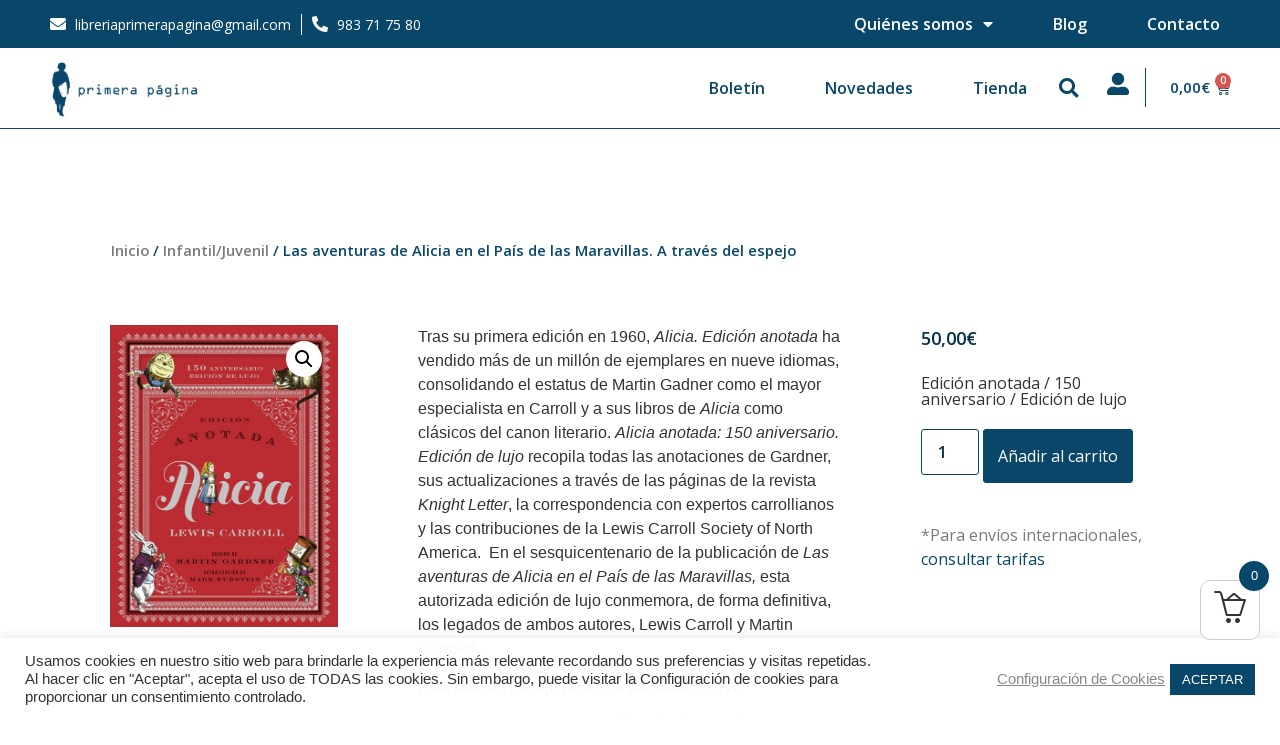

--- FILE ---
content_type: text/html; charset=UTF-8
request_url: https://www.libreriaprimerapagina.es/producto/las-aventuras-de-alicia-en-el-pais-de-las-maravillas-a-traves-del-espejo/
body_size: 32481
content:
<!doctype html>
<html lang="es">
<head>
	<meta charset="UTF-8">
	<meta name="viewport" content="width=device-width, initial-scale=1">
	<link rel="profile" href="https://gmpg.org/xfn/11">
	<meta name='robots' content='index, follow, max-image-preview:large, max-snippet:-1, max-video-preview:-1' />

	<!-- This site is optimized with the Yoast SEO plugin v23.5 - https://yoast.com/wordpress/plugins/seo/ -->
	<title>Las aventuras de Alicia en el País de las Maravillas. A través del espejo - Primera Página</title>
	<link rel="canonical" href="https://www.libreriaprimerapagina.es/producto/las-aventuras-de-alicia-en-el-pais-de-las-maravillas-a-traves-del-espejo/" />
	<meta property="og:locale" content="es_ES" />
	<meta property="og:type" content="article" />
	<meta property="og:title" content="Las aventuras de Alicia en el País de las Maravillas. A través del espejo - Primera Página" />
	<meta property="og:description" content="Edición anotada / 150 aniversario / Edición de lujo" />
	<meta property="og:url" content="https://www.libreriaprimerapagina.es/producto/las-aventuras-de-alicia-en-el-pais-de-las-maravillas-a-traves-del-espejo/" />
	<meta property="og:site_name" content="Primera Página" />
	<meta property="article:modified_time" content="2024-03-10T19:17:08+00:00" />
	<meta property="og:image" content="https://www.libreriaprimerapagina.es/wp-content/uploads/2021/07/Alicia.jpg" />
	<meta property="og:image:width" content="500" />
	<meta property="og:image:height" content="661" />
	<meta property="og:image:type" content="image/jpeg" />
	<meta name="twitter:card" content="summary_large_image" />
	<meta name="twitter:label1" content="Tiempo de lectura" />
	<meta name="twitter:data1" content="3 minutos" />
	<script type="application/ld+json" class="yoast-schema-graph">{"@context":"https://schema.org","@graph":[{"@type":"WebPage","@id":"https://www.libreriaprimerapagina.es/producto/las-aventuras-de-alicia-en-el-pais-de-las-maravillas-a-traves-del-espejo/","url":"https://www.libreriaprimerapagina.es/producto/las-aventuras-de-alicia-en-el-pais-de-las-maravillas-a-traves-del-espejo/","name":"Las aventuras de Alicia en el País de las Maravillas. A través del espejo - Primera Página","isPartOf":{"@id":"https://www.libreriaprimerapagina.es/#website"},"primaryImageOfPage":{"@id":"https://www.libreriaprimerapagina.es/producto/las-aventuras-de-alicia-en-el-pais-de-las-maravillas-a-traves-del-espejo/#primaryimage"},"image":{"@id":"https://www.libreriaprimerapagina.es/producto/las-aventuras-de-alicia-en-el-pais-de-las-maravillas-a-traves-del-espejo/#primaryimage"},"thumbnailUrl":"https://www.libreriaprimerapagina.es/wp-content/uploads/2021/07/Alicia.jpg","datePublished":"2021-04-11T11:02:56+00:00","dateModified":"2024-03-10T19:17:08+00:00","breadcrumb":{"@id":"https://www.libreriaprimerapagina.es/producto/las-aventuras-de-alicia-en-el-pais-de-las-maravillas-a-traves-del-espejo/#breadcrumb"},"inLanguage":"es","potentialAction":[{"@type":"ReadAction","target":["https://www.libreriaprimerapagina.es/producto/las-aventuras-de-alicia-en-el-pais-de-las-maravillas-a-traves-del-espejo/"]}]},{"@type":"ImageObject","inLanguage":"es","@id":"https://www.libreriaprimerapagina.es/producto/las-aventuras-de-alicia-en-el-pais-de-las-maravillas-a-traves-del-espejo/#primaryimage","url":"https://www.libreriaprimerapagina.es/wp-content/uploads/2021/07/Alicia.jpg","contentUrl":"https://www.libreriaprimerapagina.es/wp-content/uploads/2021/07/Alicia.jpg","width":500,"height":661,"caption":"Alicia en el País de las Maravillas"},{"@type":"BreadcrumbList","@id":"https://www.libreriaprimerapagina.es/producto/las-aventuras-de-alicia-en-el-pais-de-las-maravillas-a-traves-del-espejo/#breadcrumb","itemListElement":[{"@type":"ListItem","position":1,"name":"Portada","item":"https://www.libreriaprimerapagina.es/"},{"@type":"ListItem","position":2,"name":"Tienda","item":"https://www.libreriaprimerapagina.es/tienda/"},{"@type":"ListItem","position":3,"name":"Las aventuras de Alicia en el País de las Maravillas. A través del espejo"}]},{"@type":"WebSite","@id":"https://www.libreriaprimerapagina.es/#website","url":"https://www.libreriaprimerapagina.es/","name":"Primera Página","description":"Otro sitio realizado con WordPress","publisher":{"@id":"https://www.libreriaprimerapagina.es/#organization"},"potentialAction":[{"@type":"SearchAction","target":{"@type":"EntryPoint","urlTemplate":"https://www.libreriaprimerapagina.es/?s={search_term_string}"},"query-input":{"@type":"PropertyValueSpecification","valueRequired":true,"valueName":"search_term_string"}}],"inLanguage":"es"},{"@type":"Organization","@id":"https://www.libreriaprimerapagina.es/#organization","name":"Primera Página","url":"https://www.libreriaprimerapagina.es/","logo":{"@type":"ImageObject","inLanguage":"es","@id":"https://www.libreriaprimerapagina.es/#/schema/logo/image/","url":"https://www.libreriaprimerapagina.es/wp-content/uploads/2021/06/cropped-logo-pri.png","contentUrl":"https://www.libreriaprimerapagina.es/wp-content/uploads/2021/06/cropped-logo-pri.png","width":378,"height":150,"caption":"Primera Página"},"image":{"@id":"https://www.libreriaprimerapagina.es/#/schema/logo/image/"}}]}</script>
	<!-- / Yoast SEO plugin. -->


<link rel="alternate" type="application/rss+xml" title="Primera Página &raquo; Feed" href="https://www.libreriaprimerapagina.es/feed/" />
<link rel="alternate" type="application/rss+xml" title="Primera Página &raquo; Feed de los comentarios" href="https://www.libreriaprimerapagina.es/comments/feed/" />
<link rel="alternate" type="application/rss+xml" title="Primera Página &raquo; Comentario Las aventuras de Alicia en el País de las Maravillas. A través del espejo del feed" href="https://www.libreriaprimerapagina.es/producto/las-aventuras-de-alicia-en-el-pais-de-las-maravillas-a-traves-del-espejo/feed/" />
<script>
window._wpemojiSettings = {"baseUrl":"https:\/\/s.w.org\/images\/core\/emoji\/14.0.0\/72x72\/","ext":".png","svgUrl":"https:\/\/s.w.org\/images\/core\/emoji\/14.0.0\/svg\/","svgExt":".svg","source":{"concatemoji":"https:\/\/www.libreriaprimerapagina.es\/wp-includes\/js\/wp-emoji-release.min.js?ver=6.4.1"}};
/*! This file is auto-generated */
!function(i,n){var o,s,e;function c(e){try{var t={supportTests:e,timestamp:(new Date).valueOf()};sessionStorage.setItem(o,JSON.stringify(t))}catch(e){}}function p(e,t,n){e.clearRect(0,0,e.canvas.width,e.canvas.height),e.fillText(t,0,0);var t=new Uint32Array(e.getImageData(0,0,e.canvas.width,e.canvas.height).data),r=(e.clearRect(0,0,e.canvas.width,e.canvas.height),e.fillText(n,0,0),new Uint32Array(e.getImageData(0,0,e.canvas.width,e.canvas.height).data));return t.every(function(e,t){return e===r[t]})}function u(e,t,n){switch(t){case"flag":return n(e,"\ud83c\udff3\ufe0f\u200d\u26a7\ufe0f","\ud83c\udff3\ufe0f\u200b\u26a7\ufe0f")?!1:!n(e,"\ud83c\uddfa\ud83c\uddf3","\ud83c\uddfa\u200b\ud83c\uddf3")&&!n(e,"\ud83c\udff4\udb40\udc67\udb40\udc62\udb40\udc65\udb40\udc6e\udb40\udc67\udb40\udc7f","\ud83c\udff4\u200b\udb40\udc67\u200b\udb40\udc62\u200b\udb40\udc65\u200b\udb40\udc6e\u200b\udb40\udc67\u200b\udb40\udc7f");case"emoji":return!n(e,"\ud83e\udef1\ud83c\udffb\u200d\ud83e\udef2\ud83c\udfff","\ud83e\udef1\ud83c\udffb\u200b\ud83e\udef2\ud83c\udfff")}return!1}function f(e,t,n){var r="undefined"!=typeof WorkerGlobalScope&&self instanceof WorkerGlobalScope?new OffscreenCanvas(300,150):i.createElement("canvas"),a=r.getContext("2d",{willReadFrequently:!0}),o=(a.textBaseline="top",a.font="600 32px Arial",{});return e.forEach(function(e){o[e]=t(a,e,n)}),o}function t(e){var t=i.createElement("script");t.src=e,t.defer=!0,i.head.appendChild(t)}"undefined"!=typeof Promise&&(o="wpEmojiSettingsSupports",s=["flag","emoji"],n.supports={everything:!0,everythingExceptFlag:!0},e=new Promise(function(e){i.addEventListener("DOMContentLoaded",e,{once:!0})}),new Promise(function(t){var n=function(){try{var e=JSON.parse(sessionStorage.getItem(o));if("object"==typeof e&&"number"==typeof e.timestamp&&(new Date).valueOf()<e.timestamp+604800&&"object"==typeof e.supportTests)return e.supportTests}catch(e){}return null}();if(!n){if("undefined"!=typeof Worker&&"undefined"!=typeof OffscreenCanvas&&"undefined"!=typeof URL&&URL.createObjectURL&&"undefined"!=typeof Blob)try{var e="postMessage("+f.toString()+"("+[JSON.stringify(s),u.toString(),p.toString()].join(",")+"));",r=new Blob([e],{type:"text/javascript"}),a=new Worker(URL.createObjectURL(r),{name:"wpTestEmojiSupports"});return void(a.onmessage=function(e){c(n=e.data),a.terminate(),t(n)})}catch(e){}c(n=f(s,u,p))}t(n)}).then(function(e){for(var t in e)n.supports[t]=e[t],n.supports.everything=n.supports.everything&&n.supports[t],"flag"!==t&&(n.supports.everythingExceptFlag=n.supports.everythingExceptFlag&&n.supports[t]);n.supports.everythingExceptFlag=n.supports.everythingExceptFlag&&!n.supports.flag,n.DOMReady=!1,n.readyCallback=function(){n.DOMReady=!0}}).then(function(){return e}).then(function(){var e;n.supports.everything||(n.readyCallback(),(e=n.source||{}).concatemoji?t(e.concatemoji):e.wpemoji&&e.twemoji&&(t(e.twemoji),t(e.wpemoji)))}))}((window,document),window._wpemojiSettings);
</script>
<link rel='stylesheet' id='anwp-pg-styles-css' href='https://www.libreriaprimerapagina.es/wp-content/plugins/anwp-post-grid-for-elementor/public/css/styles.min.css?ver=1.3.3' media='all' />
<style id='wp-emoji-styles-inline-css'>

	img.wp-smiley, img.emoji {
		display: inline !important;
		border: none !important;
		box-shadow: none !important;
		height: 1em !important;
		width: 1em !important;
		margin: 0 0.07em !important;
		vertical-align: -0.1em !important;
		background: none !important;
		padding: 0 !important;
	}
</style>
<link rel='stylesheet' id='wp-block-library-css' href='https://www.libreriaprimerapagina.es/wp-includes/css/dist/block-library/style.min.css?ver=6.4.1' media='all' />
<link rel='stylesheet' id='woolentor-block-common-css' href='https://www.libreriaprimerapagina.es/wp-content/plugins/woolentor-addons/woolentor-blocks/src/assets/css/common-style.css?ver=2.7.3' media='all' />
<link rel='stylesheet' id='woolentor-block-default-css' href='https://www.libreriaprimerapagina.es/wp-content/plugins/woolentor-addons/woolentor-blocks/src/assets/css/style-index.css?ver=2.7.3' media='all' />
<style id='classic-theme-styles-inline-css'>
/*! This file is auto-generated */
.wp-block-button__link{color:#fff;background-color:#32373c;border-radius:9999px;box-shadow:none;text-decoration:none;padding:calc(.667em + 2px) calc(1.333em + 2px);font-size:1.125em}.wp-block-file__button{background:#32373c;color:#fff;text-decoration:none}
</style>
<style id='global-styles-inline-css'>
body{--wp--preset--color--black: #000000;--wp--preset--color--cyan-bluish-gray: #abb8c3;--wp--preset--color--white: #ffffff;--wp--preset--color--pale-pink: #f78da7;--wp--preset--color--vivid-red: #cf2e2e;--wp--preset--color--luminous-vivid-orange: #ff6900;--wp--preset--color--luminous-vivid-amber: #fcb900;--wp--preset--color--light-green-cyan: #7bdcb5;--wp--preset--color--vivid-green-cyan: #00d084;--wp--preset--color--pale-cyan-blue: #8ed1fc;--wp--preset--color--vivid-cyan-blue: #0693e3;--wp--preset--color--vivid-purple: #9b51e0;--wp--preset--gradient--vivid-cyan-blue-to-vivid-purple: linear-gradient(135deg,rgba(6,147,227,1) 0%,rgb(155,81,224) 100%);--wp--preset--gradient--light-green-cyan-to-vivid-green-cyan: linear-gradient(135deg,rgb(122,220,180) 0%,rgb(0,208,130) 100%);--wp--preset--gradient--luminous-vivid-amber-to-luminous-vivid-orange: linear-gradient(135deg,rgba(252,185,0,1) 0%,rgba(255,105,0,1) 100%);--wp--preset--gradient--luminous-vivid-orange-to-vivid-red: linear-gradient(135deg,rgba(255,105,0,1) 0%,rgb(207,46,46) 100%);--wp--preset--gradient--very-light-gray-to-cyan-bluish-gray: linear-gradient(135deg,rgb(238,238,238) 0%,rgb(169,184,195) 100%);--wp--preset--gradient--cool-to-warm-spectrum: linear-gradient(135deg,rgb(74,234,220) 0%,rgb(151,120,209) 20%,rgb(207,42,186) 40%,rgb(238,44,130) 60%,rgb(251,105,98) 80%,rgb(254,248,76) 100%);--wp--preset--gradient--blush-light-purple: linear-gradient(135deg,rgb(255,206,236) 0%,rgb(152,150,240) 100%);--wp--preset--gradient--blush-bordeaux: linear-gradient(135deg,rgb(254,205,165) 0%,rgb(254,45,45) 50%,rgb(107,0,62) 100%);--wp--preset--gradient--luminous-dusk: linear-gradient(135deg,rgb(255,203,112) 0%,rgb(199,81,192) 50%,rgb(65,88,208) 100%);--wp--preset--gradient--pale-ocean: linear-gradient(135deg,rgb(255,245,203) 0%,rgb(182,227,212) 50%,rgb(51,167,181) 100%);--wp--preset--gradient--electric-grass: linear-gradient(135deg,rgb(202,248,128) 0%,rgb(113,206,126) 100%);--wp--preset--gradient--midnight: linear-gradient(135deg,rgb(2,3,129) 0%,rgb(40,116,252) 100%);--wp--preset--font-size--small: 13px;--wp--preset--font-size--medium: 20px;--wp--preset--font-size--large: 36px;--wp--preset--font-size--x-large: 42px;--wp--preset--spacing--20: 0.44rem;--wp--preset--spacing--30: 0.67rem;--wp--preset--spacing--40: 1rem;--wp--preset--spacing--50: 1.5rem;--wp--preset--spacing--60: 2.25rem;--wp--preset--spacing--70: 3.38rem;--wp--preset--spacing--80: 5.06rem;--wp--preset--shadow--natural: 6px 6px 9px rgba(0, 0, 0, 0.2);--wp--preset--shadow--deep: 12px 12px 50px rgba(0, 0, 0, 0.4);--wp--preset--shadow--sharp: 6px 6px 0px rgba(0, 0, 0, 0.2);--wp--preset--shadow--outlined: 6px 6px 0px -3px rgba(255, 255, 255, 1), 6px 6px rgba(0, 0, 0, 1);--wp--preset--shadow--crisp: 6px 6px 0px rgba(0, 0, 0, 1);}:where(.is-layout-flex){gap: 0.5em;}:where(.is-layout-grid){gap: 0.5em;}body .is-layout-flow > .alignleft{float: left;margin-inline-start: 0;margin-inline-end: 2em;}body .is-layout-flow > .alignright{float: right;margin-inline-start: 2em;margin-inline-end: 0;}body .is-layout-flow > .aligncenter{margin-left: auto !important;margin-right: auto !important;}body .is-layout-constrained > .alignleft{float: left;margin-inline-start: 0;margin-inline-end: 2em;}body .is-layout-constrained > .alignright{float: right;margin-inline-start: 2em;margin-inline-end: 0;}body .is-layout-constrained > .aligncenter{margin-left: auto !important;margin-right: auto !important;}body .is-layout-constrained > :where(:not(.alignleft):not(.alignright):not(.alignfull)){max-width: var(--wp--style--global--content-size);margin-left: auto !important;margin-right: auto !important;}body .is-layout-constrained > .alignwide{max-width: var(--wp--style--global--wide-size);}body .is-layout-flex{display: flex;}body .is-layout-flex{flex-wrap: wrap;align-items: center;}body .is-layout-flex > *{margin: 0;}body .is-layout-grid{display: grid;}body .is-layout-grid > *{margin: 0;}:where(.wp-block-columns.is-layout-flex){gap: 2em;}:where(.wp-block-columns.is-layout-grid){gap: 2em;}:where(.wp-block-post-template.is-layout-flex){gap: 1.25em;}:where(.wp-block-post-template.is-layout-grid){gap: 1.25em;}.has-black-color{color: var(--wp--preset--color--black) !important;}.has-cyan-bluish-gray-color{color: var(--wp--preset--color--cyan-bluish-gray) !important;}.has-white-color{color: var(--wp--preset--color--white) !important;}.has-pale-pink-color{color: var(--wp--preset--color--pale-pink) !important;}.has-vivid-red-color{color: var(--wp--preset--color--vivid-red) !important;}.has-luminous-vivid-orange-color{color: var(--wp--preset--color--luminous-vivid-orange) !important;}.has-luminous-vivid-amber-color{color: var(--wp--preset--color--luminous-vivid-amber) !important;}.has-light-green-cyan-color{color: var(--wp--preset--color--light-green-cyan) !important;}.has-vivid-green-cyan-color{color: var(--wp--preset--color--vivid-green-cyan) !important;}.has-pale-cyan-blue-color{color: var(--wp--preset--color--pale-cyan-blue) !important;}.has-vivid-cyan-blue-color{color: var(--wp--preset--color--vivid-cyan-blue) !important;}.has-vivid-purple-color{color: var(--wp--preset--color--vivid-purple) !important;}.has-black-background-color{background-color: var(--wp--preset--color--black) !important;}.has-cyan-bluish-gray-background-color{background-color: var(--wp--preset--color--cyan-bluish-gray) !important;}.has-white-background-color{background-color: var(--wp--preset--color--white) !important;}.has-pale-pink-background-color{background-color: var(--wp--preset--color--pale-pink) !important;}.has-vivid-red-background-color{background-color: var(--wp--preset--color--vivid-red) !important;}.has-luminous-vivid-orange-background-color{background-color: var(--wp--preset--color--luminous-vivid-orange) !important;}.has-luminous-vivid-amber-background-color{background-color: var(--wp--preset--color--luminous-vivid-amber) !important;}.has-light-green-cyan-background-color{background-color: var(--wp--preset--color--light-green-cyan) !important;}.has-vivid-green-cyan-background-color{background-color: var(--wp--preset--color--vivid-green-cyan) !important;}.has-pale-cyan-blue-background-color{background-color: var(--wp--preset--color--pale-cyan-blue) !important;}.has-vivid-cyan-blue-background-color{background-color: var(--wp--preset--color--vivid-cyan-blue) !important;}.has-vivid-purple-background-color{background-color: var(--wp--preset--color--vivid-purple) !important;}.has-black-border-color{border-color: var(--wp--preset--color--black) !important;}.has-cyan-bluish-gray-border-color{border-color: var(--wp--preset--color--cyan-bluish-gray) !important;}.has-white-border-color{border-color: var(--wp--preset--color--white) !important;}.has-pale-pink-border-color{border-color: var(--wp--preset--color--pale-pink) !important;}.has-vivid-red-border-color{border-color: var(--wp--preset--color--vivid-red) !important;}.has-luminous-vivid-orange-border-color{border-color: var(--wp--preset--color--luminous-vivid-orange) !important;}.has-luminous-vivid-amber-border-color{border-color: var(--wp--preset--color--luminous-vivid-amber) !important;}.has-light-green-cyan-border-color{border-color: var(--wp--preset--color--light-green-cyan) !important;}.has-vivid-green-cyan-border-color{border-color: var(--wp--preset--color--vivid-green-cyan) !important;}.has-pale-cyan-blue-border-color{border-color: var(--wp--preset--color--pale-cyan-blue) !important;}.has-vivid-cyan-blue-border-color{border-color: var(--wp--preset--color--vivid-cyan-blue) !important;}.has-vivid-purple-border-color{border-color: var(--wp--preset--color--vivid-purple) !important;}.has-vivid-cyan-blue-to-vivid-purple-gradient-background{background: var(--wp--preset--gradient--vivid-cyan-blue-to-vivid-purple) !important;}.has-light-green-cyan-to-vivid-green-cyan-gradient-background{background: var(--wp--preset--gradient--light-green-cyan-to-vivid-green-cyan) !important;}.has-luminous-vivid-amber-to-luminous-vivid-orange-gradient-background{background: var(--wp--preset--gradient--luminous-vivid-amber-to-luminous-vivid-orange) !important;}.has-luminous-vivid-orange-to-vivid-red-gradient-background{background: var(--wp--preset--gradient--luminous-vivid-orange-to-vivid-red) !important;}.has-very-light-gray-to-cyan-bluish-gray-gradient-background{background: var(--wp--preset--gradient--very-light-gray-to-cyan-bluish-gray) !important;}.has-cool-to-warm-spectrum-gradient-background{background: var(--wp--preset--gradient--cool-to-warm-spectrum) !important;}.has-blush-light-purple-gradient-background{background: var(--wp--preset--gradient--blush-light-purple) !important;}.has-blush-bordeaux-gradient-background{background: var(--wp--preset--gradient--blush-bordeaux) !important;}.has-luminous-dusk-gradient-background{background: var(--wp--preset--gradient--luminous-dusk) !important;}.has-pale-ocean-gradient-background{background: var(--wp--preset--gradient--pale-ocean) !important;}.has-electric-grass-gradient-background{background: var(--wp--preset--gradient--electric-grass) !important;}.has-midnight-gradient-background{background: var(--wp--preset--gradient--midnight) !important;}.has-small-font-size{font-size: var(--wp--preset--font-size--small) !important;}.has-medium-font-size{font-size: var(--wp--preset--font-size--medium) !important;}.has-large-font-size{font-size: var(--wp--preset--font-size--large) !important;}.has-x-large-font-size{font-size: var(--wp--preset--font-size--x-large) !important;}
.wp-block-navigation a:where(:not(.wp-element-button)){color: inherit;}
:where(.wp-block-post-template.is-layout-flex){gap: 1.25em;}:where(.wp-block-post-template.is-layout-grid){gap: 1.25em;}
:where(.wp-block-columns.is-layout-flex){gap: 2em;}:where(.wp-block-columns.is-layout-grid){gap: 2em;}
.wp-block-pullquote{font-size: 1.5em;line-height: 1.6;}
</style>
<link rel='stylesheet' id='cookie-law-info-css' href='https://www.libreriaprimerapagina.es/wp-content/plugins/cookie-law-info/legacy/public/css/cookie-law-info-public.css?ver=3.3.9.1' media='all' />
<link rel='stylesheet' id='cookie-law-info-gdpr-css' href='https://www.libreriaprimerapagina.es/wp-content/plugins/cookie-law-info/legacy/public/css/cookie-law-info-gdpr.css?ver=3.3.9.1' media='all' />
<link rel='stylesheet' id='photoswipe-css' href='https://www.libreriaprimerapagina.es/wp-content/plugins/woocommerce/assets/css/photoswipe/photoswipe.min.css?ver=8.3.3' media='all' />
<link rel='stylesheet' id='photoswipe-default-skin-css' href='https://www.libreriaprimerapagina.es/wp-content/plugins/woocommerce/assets/css/photoswipe/default-skin/default-skin.min.css?ver=8.3.3' media='all' />
<link rel='stylesheet' id='woocommerce-layout-css' href='https://www.libreriaprimerapagina.es/wp-content/plugins/woocommerce/assets/css/woocommerce-layout.css?ver=8.3.3' media='all' />
<link rel='stylesheet' id='woocommerce-smallscreen-css' href='https://www.libreriaprimerapagina.es/wp-content/plugins/woocommerce/assets/css/woocommerce-smallscreen.css?ver=8.3.3' media='only screen and (max-width: 768px)' />
<link rel='stylesheet' id='woocommerce-general-css' href='https://www.libreriaprimerapagina.es/wp-content/plugins/woocommerce/assets/css/woocommerce.css?ver=8.3.3' media='all' />
<style id='woocommerce-inline-inline-css'>
.woocommerce form .form-row .required { visibility: visible; }
</style>
<link rel='stylesheet' id='woolentor-mini-cart-css' href='https://www.libreriaprimerapagina.es/wp-content/plugins/woolentor-addons-pro/assets/css/woolentor-mini-cart.css?ver=2.0.6' media='all' />
<style id='woolentor-mini-cart-inline-css'>

            .woolentor_mini_cart_icon_area{
                
                
                
            }
            .woolentor_mini_cart_counter{
                
                
            }
            .woolentor_button_area a.button{
                
                
            }
            .woolentor_button_area a.button:hover{
                
            }
            .woolentor_button_area a::before{
                
            }
        
</style>
<link rel='stylesheet' id='slick-css' href='https://www.libreriaprimerapagina.es/wp-content/plugins/woolentor-addons/assets/css/slick.css?ver=2.7.3' media='all' />
<link rel='stylesheet' id='simple-line-icons-wl-css' href='https://www.libreriaprimerapagina.es/wp-content/plugins/woolentor-addons/assets/css/simple-line-icons.css?ver=2.7.3' media='all' />
<link rel='stylesheet' id='woolentor-product-grid-css' href='https://www.libreriaprimerapagina.es/wp-content/plugins/woolentor-addons/assets/css/product-grid.css?ver=2.7.3' media='all' />
<link rel='stylesheet' id='font-awesome-css' href='https://www.libreriaprimerapagina.es/wp-content/plugins/elementor/assets/lib/font-awesome/css/font-awesome.min.css?ver=4.7.0' media='all' />
<style id='font-awesome-inline-css'>
[data-font="FontAwesome"]:before {font-family: 'FontAwesome' !important;content: attr(data-icon) !important;speak: none !important;font-weight: normal !important;font-variant: normal !important;text-transform: none !important;line-height: 1 !important;font-style: normal !important;-webkit-font-smoothing: antialiased !important;-moz-osx-font-smoothing: grayscale !important;}
</style>
<link rel='stylesheet' id='htflexboxgrid-css' href='https://www.libreriaprimerapagina.es/wp-content/plugins/woolentor-addons/assets/css/htflexboxgrid.css?ver=2.7.3' media='all' />
<link rel='stylesheet' id='woolentor-widgets-css' href='https://www.libreriaprimerapagina.es/wp-content/plugins/woolentor-addons/assets/css/woolentor-widgets.css?ver=2.7.3' media='all' />
<link rel='stylesheet' id='dgwt-wcas-style-css' href='https://www.libreriaprimerapagina.es/wp-content/plugins/ajax-search-for-woocommerce/assets/css/style.min.css?ver=1.26.1' media='all' />
<link rel='stylesheet' id='hello-elementor-css' href='https://www.libreriaprimerapagina.es/wp-content/themes/hello-elementor/style.min.css?ver=2.9.0' media='all' />
<link rel='stylesheet' id='hello-elementor-theme-style-css' href='https://www.libreriaprimerapagina.es/wp-content/themes/hello-elementor/theme.min.css?ver=2.9.0' media='all' />
<link rel='stylesheet' id='elementor-icons-css' href='https://www.libreriaprimerapagina.es/wp-content/plugins/elementor/assets/lib/eicons/css/elementor-icons.min.css?ver=5.29.0' media='all' />
<link rel='stylesheet' id='elementor-frontend-css' href='https://www.libreriaprimerapagina.es/wp-content/plugins/elementor/assets/css/frontend.min.css?ver=3.21.8' media='all' />
<link rel='stylesheet' id='swiper-css' href='https://www.libreriaprimerapagina.es/wp-content/plugins/elementor/assets/lib/swiper/v8/css/swiper.min.css?ver=8.4.5' media='all' />
<link rel='stylesheet' id='elementor-post-10-css' href='https://www.libreriaprimerapagina.es/wp-content/uploads/elementor/css/post-10.css?ver=1718103108' media='all' />
<link rel='stylesheet' id='elementor-pro-css' href='https://www.libreriaprimerapagina.es/wp-content/plugins/elementor-pro/assets/css/frontend.min.css?ver=3.21.3' media='all' />
<link rel='stylesheet' id='she-header-style-css' href='https://www.libreriaprimerapagina.es/wp-content/plugins/sticky-header-effects-for-elementor/assets/css/she-header-style.css?ver=1.6.10' media='all' />
<link rel='stylesheet' id='elementor-global-css' href='https://www.libreriaprimerapagina.es/wp-content/uploads/elementor/css/global.css?ver=1718103115' media='all' />
<link rel='stylesheet' id='elementor-post-12330-css' href='https://www.libreriaprimerapagina.es/wp-content/uploads/elementor/css/post-12330.css?ver=1718103097' media='all' />
<link rel='stylesheet' id='elementor-post-84-css' href='https://www.libreriaprimerapagina.es/wp-content/uploads/elementor/css/post-84.css?ver=1718103097' media='all' />
<link rel='stylesheet' id='elementor-post-96-css' href='https://www.libreriaprimerapagina.es/wp-content/uploads/elementor/css/post-96.css?ver=1718103260' media='all' />
<link rel='stylesheet' id='elementor-post-282-css' href='https://www.libreriaprimerapagina.es/wp-content/uploads/elementor/css/post-282.css?ver=1718103097' media='all' />
<link rel='stylesheet' id='eael-general-css' href='https://www.libreriaprimerapagina.es/wp-content/plugins/essential-addons-for-elementor-lite/assets/front-end/css/view/general.min.css?ver=5.9.24' media='all' />
<link rel='stylesheet' id='google-fonts-1-css' href='https://fonts.googleapis.com/css?family=Open+Sans%3A100%2C100italic%2C200%2C200italic%2C300%2C300italic%2C400%2C400italic%2C500%2C500italic%2C600%2C600italic%2C700%2C700italic%2C800%2C800italic%2C900%2C900italic%7CRaleway%3A100%2C100italic%2C200%2C200italic%2C300%2C300italic%2C400%2C400italic%2C500%2C500italic%2C600%2C600italic%2C700%2C700italic%2C800%2C800italic%2C900%2C900italic%7CMerriweather%3A100%2C100italic%2C200%2C200italic%2C300%2C300italic%2C400%2C400italic%2C500%2C500italic%2C600%2C600italic%2C700%2C700italic%2C800%2C800italic%2C900%2C900italic&#038;display=auto&#038;ver=6.4.1' media='all' />
<link rel='stylesheet' id='elementor-icons-shared-0-css' href='https://www.libreriaprimerapagina.es/wp-content/plugins/elementor/assets/lib/font-awesome/css/fontawesome.min.css?ver=5.15.3' media='all' />
<link rel='stylesheet' id='elementor-icons-fa-solid-css' href='https://www.libreriaprimerapagina.es/wp-content/plugins/elementor/assets/lib/font-awesome/css/solid.min.css?ver=5.15.3' media='all' />
<link rel='stylesheet' id='elementor-icons-fa-brands-css' href='https://www.libreriaprimerapagina.es/wp-content/plugins/elementor/assets/lib/font-awesome/css/brands.min.css?ver=5.15.3' media='all' />
<link rel="preconnect" href="https://fonts.gstatic.com/" crossorigin><script type="text/template" id="tmpl-variation-template">
	<div class="woocommerce-variation-description">{{{ data.variation.variation_description }}}</div>
	<div class="woocommerce-variation-price">{{{ data.variation.price_html }}}</div>
	<div class="woocommerce-variation-availability">{{{ data.variation.availability_html }}}</div>
</script>
<script type="text/template" id="tmpl-unavailable-variation-template">
	<p>Lo siento, este producto no está disponible. Por favor, elige otra combinación.</p>
</script>
<script src="https://www.libreriaprimerapagina.es/wp-includes/js/jquery/jquery.min.js?ver=3.7.1" id="jquery-core-js"></script>
<script src="https://www.libreriaprimerapagina.es/wp-includes/js/jquery/jquery-migrate.min.js?ver=3.4.1" id="jquery-migrate-js"></script>
<script id="cookie-law-info-js-extra">
var Cli_Data = {"nn_cookie_ids":["test_cookie"],"cookielist":[],"non_necessary_cookies":{"non-necessary":["test_cookie"]},"ccpaEnabled":"","ccpaRegionBased":"","ccpaBarEnabled":"","strictlyEnabled":["necessary","obligatoire"],"ccpaType":"gdpr","js_blocking":"","custom_integration":"","triggerDomRefresh":"","secure_cookies":""};
var cli_cookiebar_settings = {"animate_speed_hide":"500","animate_speed_show":"500","background":"#fffffff7","border":"#b1a6a6c2","border_on":"","button_1_button_colour":"#084769","button_1_button_hover":"#063954","button_1_link_colour":"#fff","button_1_as_button":"1","button_1_new_win":"","button_2_button_colour":"#ffffff","button_2_button_hover":"#cccccc","button_2_link_colour":"#898888","button_2_as_button":"","button_2_hidebar":"","button_3_button_colour":"#084769","button_3_button_hover":"#063954","button_3_link_colour":"#fff","button_3_as_button":"1","button_3_new_win":"","button_4_button_colour":"#ffffff","button_4_button_hover":"#cccccc","button_4_link_colour":"#898888","button_4_as_button":"","button_7_button_colour":"#084769","button_7_button_hover":"#063954","button_7_link_colour":"#fff","button_7_as_button":"1","button_7_new_win":"","font_family":"inherit","header_fix":"","notify_animate_hide":"1","notify_animate_show":"","notify_div_id":"#cookie-law-info-bar","notify_position_horizontal":"right","notify_position_vertical":"bottom","scroll_close":"","scroll_close_reload":"","accept_close_reload":"","reject_close_reload":"","showagain_tab":"","showagain_background":"#fff","showagain_border":"#000","showagain_div_id":"#cookie-law-info-again","showagain_x_position":"100px","text":"#333","show_once_yn":"","show_once":"10000","logging_on":"","as_popup":"","popup_overlay":"1","bar_heading_text":"","cookie_bar_as":"banner","popup_showagain_position":"bottom-right","widget_position":"left"};
var log_object = {"ajax_url":"https:\/\/www.libreriaprimerapagina.es\/wp-admin\/admin-ajax.php"};
</script>
<script src="https://www.libreriaprimerapagina.es/wp-content/plugins/cookie-law-info/legacy/public/js/cookie-law-info-public.js?ver=3.3.9.1" id="cookie-law-info-js"></script>
<script id="image-watermark-no-right-click-js-before">
var iwArgsNoRightClick = {"rightclick":"Y","draganddrop":"Y"};
</script>
<script src="https://www.libreriaprimerapagina.es/wp-content/plugins/image-watermark/js/no-right-click.js?ver=1.7.3" id="image-watermark-no-right-click-js"></script>
<script src="https://www.libreriaprimerapagina.es/wp-content/plugins/woocommerce/assets/js/jquery-blockui/jquery.blockUI.min.js?ver=2.7.0-wc.8.3.3" id="jquery-blockui-js" data-wp-strategy="defer"></script>
<script id="wc-add-to-cart-js-extra">
var wc_add_to_cart_params = {"ajax_url":"\/wp-admin\/admin-ajax.php","wc_ajax_url":"\/?wc-ajax=%%endpoint%%","i18n_view_cart":"Ver carrito","cart_url":"https:\/\/www.libreriaprimerapagina.es\/carrito\/","is_cart":"","cart_redirect_after_add":"no"};
</script>
<script src="https://www.libreriaprimerapagina.es/wp-content/plugins/woocommerce/assets/js/frontend/add-to-cart.min.js?ver=8.3.3" id="wc-add-to-cart-js" defer data-wp-strategy="defer"></script>
<script src="https://www.libreriaprimerapagina.es/wp-content/plugins/woocommerce/assets/js/zoom/jquery.zoom.min.js?ver=1.7.21-wc.8.3.3" id="zoom-js" defer data-wp-strategy="defer"></script>
<script src="https://www.libreriaprimerapagina.es/wp-content/plugins/woocommerce/assets/js/flexslider/jquery.flexslider.min.js?ver=2.7.2-wc.8.3.3" id="flexslider-js" defer data-wp-strategy="defer"></script>
<script src="https://www.libreriaprimerapagina.es/wp-content/plugins/woocommerce/assets/js/photoswipe/photoswipe.min.js?ver=4.1.1-wc.8.3.3" id="photoswipe-js" defer data-wp-strategy="defer"></script>
<script src="https://www.libreriaprimerapagina.es/wp-content/plugins/woocommerce/assets/js/photoswipe/photoswipe-ui-default.min.js?ver=4.1.1-wc.8.3.3" id="photoswipe-ui-default-js" defer data-wp-strategy="defer"></script>
<script id="wc-single-product-js-extra">
var wc_single_product_params = {"i18n_required_rating_text":"Por favor elige una puntuaci\u00f3n","review_rating_required":"yes","flexslider":{"rtl":false,"animation":"slide","smoothHeight":true,"directionNav":false,"controlNav":"thumbnails","slideshow":false,"animationSpeed":500,"animationLoop":false,"allowOneSlide":false},"zoom_enabled":"1","zoom_options":[],"photoswipe_enabled":"1","photoswipe_options":{"shareEl":false,"closeOnScroll":false,"history":false,"hideAnimationDuration":0,"showAnimationDuration":0},"flexslider_enabled":"1"};
</script>
<script src="https://www.libreriaprimerapagina.es/wp-content/plugins/woocommerce/assets/js/frontend/single-product.min.js?ver=8.3.3" id="wc-single-product-js" defer data-wp-strategy="defer"></script>
<script src="https://www.libreriaprimerapagina.es/wp-content/plugins/woocommerce/assets/js/js-cookie/js.cookie.min.js?ver=2.1.4-wc.8.3.3" id="js-cookie-js" defer data-wp-strategy="defer"></script>
<script id="woocommerce-js-extra">
var woocommerce_params = {"ajax_url":"\/wp-admin\/admin-ajax.php","wc_ajax_url":"\/?wc-ajax=%%endpoint%%"};
</script>
<script src="https://www.libreriaprimerapagina.es/wp-content/plugins/woocommerce/assets/js/frontend/woocommerce.min.js?ver=8.3.3" id="woocommerce-js" defer data-wp-strategy="defer"></script>
<script src="https://www.libreriaprimerapagina.es/wp-includes/js/underscore.min.js?ver=1.13.4" id="underscore-js"></script>
<script id="wp-util-js-extra">
var _wpUtilSettings = {"ajax":{"url":"\/wp-admin\/admin-ajax.php"}};
</script>
<script src="https://www.libreriaprimerapagina.es/wp-includes/js/wp-util.min.js?ver=6.4.1" id="wp-util-js"></script>
<script src="https://www.libreriaprimerapagina.es/wp-content/plugins/sticky-header-effects-for-elementor/assets/js/she-header.js?ver=1.6.10" id="she-header-js"></script>
<link rel="https://api.w.org/" href="https://www.libreriaprimerapagina.es/wp-json/" /><link rel="alternate" type="application/json" href="https://www.libreriaprimerapagina.es/wp-json/wp/v2/product/8280" /><link rel="EditURI" type="application/rsd+xml" title="RSD" href="https://www.libreriaprimerapagina.es/xmlrpc.php?rsd" />
<meta name="generator" content="WordPress 6.4.1" />
<meta name="generator" content="WooCommerce 8.3.3" />
<link rel='shortlink' href='https://www.libreriaprimerapagina.es/?p=8280' />
<link rel="alternate" type="application/json+oembed" href="https://www.libreriaprimerapagina.es/wp-json/oembed/1.0/embed?url=https%3A%2F%2Fwww.libreriaprimerapagina.es%2Fproducto%2Flas-aventuras-de-alicia-en-el-pais-de-las-maravillas-a-traves-del-espejo%2F" />
<link rel="alternate" type="text/xml+oembed" href="https://www.libreriaprimerapagina.es/wp-json/oembed/1.0/embed?url=https%3A%2F%2Fwww.libreriaprimerapagina.es%2Fproducto%2Flas-aventuras-de-alicia-en-el-pais-de-las-maravillas-a-traves-del-espejo%2F&#038;format=xml" />
<!-- This site is powered by WooCommerce Redsys Gateway Light v.6.5.0 - https://es.wordpress.org/plugins/woo-redsys-gateway-light/ -->		<style>
			.dgwt-wcas-ico-magnifier,.dgwt-wcas-ico-magnifier-handler{max-width:20px}.dgwt-wcas-search-wrapp{max-width:600px}		</style>
		<meta name="description" content="Edición anotada / 150 aniversario / Edición de lujo">
	<noscript><style>.woocommerce-product-gallery{ opacity: 1 !important; }</style></noscript>
	<meta name="generator" content="Elementor 3.21.8; features: e_optimized_assets_loading, additional_custom_breakpoints; settings: css_print_method-external, google_font-enabled, font_display-auto">
<!-- Global site tag (gtag.js) - Google Analytics -->
<script async src="https://www.googletagmanager.com/gtag/js?id=UA-82838537-1"></script>
<script>
  window.dataLayer = window.dataLayer || [];
  function gtag(){dataLayer.push(arguments);}
  gtag('js', new Date());

  gtag('config', 'UA-82838537-1');
</script>

		<style id="wp-custom-css">
			.woocommerce-info, .woocommerce-message {
    border-top-color: #084769;
}
.woocommerce-info::before, .woocommerce-message::before {
	color: #084769;
}
.woocommerce-message .button {
	color: white !important;
	background-color: #084769 !important;
}
.return-to-shop {
	text-align: center;
}
.return-to-shop .button {
	color: white !important;
	background-color: #084769 !important;
}
.return-to-shop {
	margin-bottom: 16em;
}
.woocommerce-notices-wrapper {
	margin: 2em 0;
}
.woocommerce-message, .woocommerce-info {
	max-width: 1144px;
	margin: 0 auto 2em;
}
.woocommerce-error {
    max-width: 1144px;
    margin: auto;
}
.woolentor_mini_cart_counter {
	background-color: #084769;
}
.woolentor-add-to-cart-sticky .button {
	background-color: #084769 !important;
	border-radius: 3px;
}
.woolentor-add-to-cart-sticky .button:hover {
	color: #084769;
	background-color: white;
}
.wp-block-image .aligncenter>figcaption, .wp-block-image .alignleft>figcaption, .wp-block-image .alignright>figcaption {
    text-align: center;
}
.woolentor_mini_cart_pos_right .woolentor_mini_cart_icon_area {
	right: 20px;
}
.wc-giftwrap.giftwrap_checkout {
	max-width: 1140px;
	margin: auto;
	padding: 40px 40px 0 40px;
}

@media (max-width: 600px) {
	.wp-block-gallery {
		flex-direction: column;
	}
	.wp-block-gallery .wp-block-image {
		width: 100% !important;
	}
}		</style>
		</head>
<body class="product-template-default single single-product postid-8280 wp-custom-logo theme-hello-elementor woocommerce woocommerce-page woocommerce-no-js theme--hello-elementor woolentor_current_theme_hello-elementor woolentor-empty-cart elementor-default elementor-template-full-width elementor-kit-10 elementor-page-96">


<a class="skip-link screen-reader-text" href="#content">Ir al contenido</a>

		<div data-elementor-type="header" data-elementor-id="12330" class="elementor elementor-12330 elementor-location-header" data-elementor-post-type="elementor_library">
					<section data-particle_enable="false" data-particle-mobile-disabled="false" class="elementor-section elementor-top-section elementor-element elementor-element-ca0f074 elementor-section-height-min-height elementor-section-stretched elementor-section-content-middle elementor-section-boxed elementor-section-height-default elementor-section-items-middle" data-id="ca0f074" data-element_type="section" data-settings="{&quot;stretch_section&quot;:&quot;section-stretched&quot;,&quot;background_background&quot;:&quot;classic&quot;,&quot;sticky&quot;:&quot;top&quot;,&quot;sticky_on&quot;:[&quot;desktop&quot;,&quot;tablet&quot;,&quot;mobile&quot;],&quot;sticky_offset&quot;:0,&quot;sticky_effects_offset&quot;:0}">
						<div class="elementor-container elementor-column-gap-default">
					<div class="elementor-column elementor-col-50 elementor-top-column elementor-element elementor-element-6441a43" data-id="6441a43" data-element_type="column">
			<div class="elementor-widget-wrap elementor-element-populated">
						<div class="elementor-element elementor-element-5a14c96 elementor-icon-list--layout-inline elementor-align-left elementor-mobile-align-center elementor-tablet-align-center elementor-widget-mobile__width-initial elementor-list-item-link-full_width elementor-widget elementor-widget-icon-list" data-id="5a14c96" data-element_type="widget" data-widget_type="icon-list.default">
				<div class="elementor-widget-container">
					<ul class="elementor-icon-list-items elementor-inline-items">
							<li class="elementor-icon-list-item elementor-inline-item">
											<a href="mailto:libreriaprimerapagina@gmail.com">

												<span class="elementor-icon-list-icon">
							<i aria-hidden="true" class="fas fa-envelope"></i>						</span>
										<span class="elementor-icon-list-text">libreriaprimerapagina@gmail.com</span>
											</a>
									</li>
								<li class="elementor-icon-list-item elementor-inline-item">
											<span class="elementor-icon-list-icon">
							<i aria-hidden="true" class="fas fa-phone-alt"></i>						</span>
										<span class="elementor-icon-list-text">983 71 75 80</span>
									</li>
						</ul>
				</div>
				</div>
					</div>
		</div>
				<div class="elementor-column elementor-col-50 elementor-top-column elementor-element elementor-element-dad9eb7 elementor-hidden-mobile" data-id="dad9eb7" data-element_type="column">
			<div class="elementor-widget-wrap elementor-element-populated">
						<div class="elementor-element elementor-element-764c119 elementor-nav-menu__align-end elementor-widget__width-auto elementor-nav-menu--dropdown-none elementor-hidden-tablet elementor-hidden-phone elementor-widget elementor-widget-nav-menu" data-id="764c119" data-element_type="widget" data-settings="{&quot;layout&quot;:&quot;horizontal&quot;,&quot;submenu_icon&quot;:{&quot;value&quot;:&quot;&lt;i class=\&quot;fas fa-caret-down\&quot;&gt;&lt;\/i&gt;&quot;,&quot;library&quot;:&quot;fa-solid&quot;}}" data-widget_type="nav-menu.default">
				<div class="elementor-widget-container">
						<nav class="elementor-nav-menu--main elementor-nav-menu__container elementor-nav-menu--layout-horizontal e--pointer-none">
				<ul id="menu-1-764c119" class="elementor-nav-menu"><li class="menu-item menu-item-type-custom menu-item-object-custom menu-item-has-children menu-item-12338"><a href="#" class="elementor-item elementor-item-anchor">Quiénes somos</a>
<ul class="sub-menu elementor-nav-menu--dropdown">
	<li class="menu-item menu-item-type-post_type menu-item-object-page menu-item-13319"><a href="https://www.libreriaprimerapagina.es/sobre-primera-pagina/" class="elementor-sub-item">Primera página</a></li>
	<li class="menu-item menu-item-type-post_type menu-item-object-page menu-item-12339"><a href="https://www.libreriaprimerapagina.es/tamara-crespo/" class="elementor-sub-item">Tamara Crespo</a></li>
	<li class="menu-item menu-item-type-post_type menu-item-object-page menu-item-12340"><a href="https://www.libreriaprimerapagina.es/fotografias-de-fidel-raso/" class="elementor-sub-item">Fidel Raso</a></li>
</ul>
</li>
<li class="menu-item menu-item-type-post_type menu-item-object-page menu-item-12337"><a href="https://www.libreriaprimerapagina.es/blog/" class="elementor-item">Blog</a></li>
<li class="menu-item menu-item-type-post_type menu-item-object-page menu-item-12336"><a href="https://www.libreriaprimerapagina.es/contacto/" class="elementor-item">Contacto</a></li>
</ul>			</nav>
						<nav class="elementor-nav-menu--dropdown elementor-nav-menu__container" aria-hidden="true">
				<ul id="menu-2-764c119" class="elementor-nav-menu"><li class="menu-item menu-item-type-custom menu-item-object-custom menu-item-has-children menu-item-12338"><a href="#" class="elementor-item elementor-item-anchor" tabindex="-1">Quiénes somos</a>
<ul class="sub-menu elementor-nav-menu--dropdown">
	<li class="menu-item menu-item-type-post_type menu-item-object-page menu-item-13319"><a href="https://www.libreriaprimerapagina.es/sobre-primera-pagina/" class="elementor-sub-item" tabindex="-1">Primera página</a></li>
	<li class="menu-item menu-item-type-post_type menu-item-object-page menu-item-12339"><a href="https://www.libreriaprimerapagina.es/tamara-crespo/" class="elementor-sub-item" tabindex="-1">Tamara Crespo</a></li>
	<li class="menu-item menu-item-type-post_type menu-item-object-page menu-item-12340"><a href="https://www.libreriaprimerapagina.es/fotografias-de-fidel-raso/" class="elementor-sub-item" tabindex="-1">Fidel Raso</a></li>
</ul>
</li>
<li class="menu-item menu-item-type-post_type menu-item-object-page menu-item-12337"><a href="https://www.libreriaprimerapagina.es/blog/" class="elementor-item" tabindex="-1">Blog</a></li>
<li class="menu-item menu-item-type-post_type menu-item-object-page menu-item-12336"><a href="https://www.libreriaprimerapagina.es/contacto/" class="elementor-item" tabindex="-1">Contacto</a></li>
</ul>			</nav>
				</div>
				</div>
					</div>
		</div>
					</div>
		</section>
				<section data-particle_enable="false" data-particle-mobile-disabled="false" class="elementor-section elementor-top-section elementor-element elementor-element-e737313 elementor-section-boxed elementor-section-height-default elementor-section-height-default" data-id="e737313" data-element_type="section" data-settings="{&quot;background_background&quot;:&quot;classic&quot;,&quot;sticky&quot;:&quot;top&quot;,&quot;sticky_offset&quot;:36,&quot;animation&quot;:&quot;none&quot;,&quot;sticky_on&quot;:[&quot;desktop&quot;,&quot;tablet&quot;,&quot;mobile&quot;],&quot;sticky_effects_offset&quot;:0}">
						<div class="elementor-container elementor-column-gap-default">
					<div class="elementor-column elementor-col-50 elementor-top-column elementor-element elementor-element-d88ceaf" data-id="d88ceaf" data-element_type="column">
			<div class="elementor-widget-wrap elementor-element-populated">
						<div class="elementor-element elementor-element-9e65194 elementor-widget elementor-widget-theme-site-logo elementor-widget-image" data-id="9e65194" data-element_type="widget" data-widget_type="theme-site-logo.default">
				<div class="elementor-widget-container">
									<a href="https://www.libreriaprimerapagina.es">
			<img fetchpriority="high" width="378" height="150" src="https://www.libreriaprimerapagina.es/wp-content/uploads/2021/06/cropped-logo-pri.png" class="attachment-full size-full wp-image-7450" alt="" srcset="https://www.libreriaprimerapagina.es/wp-content/uploads/2021/06/cropped-logo-pri.png 378w, https://www.libreriaprimerapagina.es/wp-content/uploads/2021/06/cropped-logo-pri-300x119.png 300w" sizes="(max-width: 378px) 100vw, 378px" />				</a>
									</div>
				</div>
					</div>
		</div>
				<div class="elementor-column elementor-col-50 elementor-top-column elementor-element elementor-element-73fd186" data-id="73fd186" data-element_type="column">
			<div class="elementor-widget-wrap elementor-element-populated">
						<div class="elementor-element elementor-element-850c931 elementor-nav-menu__align-end elementor-widget__width-auto elementor-nav-menu--dropdown-none elementor-hidden-tablet elementor-hidden-phone elementor-widget elementor-widget-nav-menu" data-id="850c931" data-element_type="widget" data-settings="{&quot;layout&quot;:&quot;horizontal&quot;,&quot;submenu_icon&quot;:{&quot;value&quot;:&quot;&lt;i class=\&quot;fas fa-caret-down\&quot;&gt;&lt;\/i&gt;&quot;,&quot;library&quot;:&quot;fa-solid&quot;}}" data-widget_type="nav-menu.default">
				<div class="elementor-widget-container">
						<nav class="elementor-nav-menu--main elementor-nav-menu__container elementor-nav-menu--layout-horizontal e--pointer-none">
				<ul id="menu-1-850c931" class="elementor-nav-menu"><li class="menu-item menu-item-type-post_type menu-item-object-page menu-item-12475"><a href="https://www.libreriaprimerapagina.es/newsletter/" class="elementor-item">Boletín</a></li>
<li class="menu-item menu-item-type-custom menu-item-object-custom menu-item-12347"><a href="/#novedades" class="elementor-item elementor-item-anchor">Novedades</a></li>
<li class="menu-item menu-item-type-post_type menu-item-object-page current_page_parent menu-item-12345"><a href="https://www.libreriaprimerapagina.es/tienda/" class="elementor-item">Tienda</a></li>
</ul>			</nav>
						<nav class="elementor-nav-menu--dropdown elementor-nav-menu__container" aria-hidden="true">
				<ul id="menu-2-850c931" class="elementor-nav-menu"><li class="menu-item menu-item-type-post_type menu-item-object-page menu-item-12475"><a href="https://www.libreriaprimerapagina.es/newsletter/" class="elementor-item" tabindex="-1">Boletín</a></li>
<li class="menu-item menu-item-type-custom menu-item-object-custom menu-item-12347"><a href="/#novedades" class="elementor-item elementor-item-anchor" tabindex="-1">Novedades</a></li>
<li class="menu-item menu-item-type-post_type menu-item-object-page current_page_parent menu-item-12345"><a href="https://www.libreriaprimerapagina.es/tienda/" class="elementor-item" tabindex="-1">Tienda</a></li>
</ul>			</nav>
				</div>
				</div>
				<div class="elementor-element elementor-element-02d7a8c elementor-search-form--skin-full_screen elementor-widget__width-initial elementor-widget elementor-widget-search-form" data-id="02d7a8c" data-element_type="widget" data-settings="{&quot;skin&quot;:&quot;full_screen&quot;}" data-widget_type="search-form.default">
				<div class="elementor-widget-container">
					<search role="search">
			<form class="elementor-search-form" action="https://www.libreriaprimerapagina.es" method="get">
												<div class="elementor-search-form__toggle" tabindex="0" role="button">
					<i aria-hidden="true" class="fas fa-search"></i>					<span class="elementor-screen-only">Buscar</span>
				</div>
								<div class="elementor-search-form__container">
					<label class="elementor-screen-only" for="elementor-search-form-02d7a8c">Buscar</label>

					
					<input id="elementor-search-form-02d7a8c" placeholder="Buscar ..." class="elementor-search-form__input" type="search" name="s" value="">
					
					
										<div class="dialog-lightbox-close-button dialog-close-button" role="button" tabindex="0">
						<i aria-hidden="true" class="eicon-close"></i>						<span class="elementor-screen-only">Cerrar este cuadro de búsqueda.</span>
					</div>
									</div>
			</form>
		</search>
				</div>
				</div>
				<div class="elementor-element elementor-element-238956c elementor-widget__width-initial elementor-hidden-tablet elementor-hidden-mobile elementor-view-default elementor-widget elementor-widget-icon" data-id="238956c" data-element_type="widget" data-widget_type="icon.default">
				<div class="elementor-widget-container">
					<div class="elementor-icon-wrapper">
			<a class="elementor-icon" href="https://www.libreriaprimerapagina.es/mi-cuenta/">
			<i aria-hidden="true" class="fas fa-user-alt"></i>			</a>
		</div>
				</div>
				</div>
				<div class="elementor-element elementor-element-4bf13f4 elementor-hidden-desktop elementor-widget-tablet__width-initial elementor-view-default elementor-widget elementor-widget-icon" data-id="4bf13f4" data-element_type="widget" data-settings="{&quot;_animation_mobile&quot;:&quot;none&quot;}" data-widget_type="icon.default">
				<div class="elementor-widget-container">
					<div class="elementor-icon-wrapper">
			<a class="elementor-icon" href="#elementor-action%3Aaction%3Dpopup%3Aopen%26settings%3DeyJpZCI6IjI4MiIsInRvZ2dsZSI6ZmFsc2V9">
			<i aria-hidden="true" class="fas fa-stream"></i>			</a>
		</div>
				</div>
				</div>
				<div class="elementor-element elementor-element-28d01ad elementor-widget__width-initial elementor-hidden-tablet elementor-hidden-mobile toggle-icon--cart-medium elementor-menu-cart--items-indicator-bubble elementor-menu-cart--show-subtotal-yes elementor-menu-cart--cart-type-side-cart elementor-menu-cart--show-remove-button-yes elementor-widget elementor-widget-woocommerce-menu-cart" data-id="28d01ad" data-element_type="widget" data-settings="{&quot;cart_type&quot;:&quot;side-cart&quot;,&quot;open_cart&quot;:&quot;click&quot;,&quot;automatically_open_cart&quot;:&quot;no&quot;}" data-widget_type="woocommerce-menu-cart.default">
				<div class="elementor-widget-container">
					<div class="elementor-menu-cart__wrapper">
							<div class="elementor-menu-cart__toggle_wrapper">
					<div class="elementor-menu-cart__container elementor-lightbox" aria-hidden="true">
						<div class="elementor-menu-cart__main" aria-hidden="true">
									<div class="elementor-menu-cart__close-button">
					</div>
									<div class="widget_shopping_cart_content">
															</div>
						</div>
					</div>
							<div class="elementor-menu-cart__toggle elementor-button-wrapper">
			<a id="elementor-menu-cart__toggle_button" href="#" class="elementor-menu-cart__toggle_button elementor-button elementor-size-sm" aria-expanded="false">
				<span class="elementor-button-text"><span class="woocommerce-Price-amount amount"><bdi>0,00<span class="woocommerce-Price-currencySymbol">&euro;</span></bdi></span></span>
				<span class="elementor-button-icon">
					<span class="elementor-button-icon-qty" data-counter="0">0</span>
					<i class="eicon-cart-medium"></i>					<span class="elementor-screen-only">Carrito</span>
				</span>
			</a>
		</div>
						</div>
					</div> <!-- close elementor-menu-cart__wrapper -->
				</div>
				</div>
					</div>
		</div>
					</div>
		</section>
				</div>
		<div class="woocommerce-notices-wrapper"></div>		<div data-elementor-type="product" data-elementor-id="96" class="elementor elementor-96 elementor-location-single post-8280 product type-product status-publish has-post-thumbnail product_cat-infantiljuvenil product_cat-libro-ilustrado product_cat-narrativa product_tag-alicia product_tag-lewis-carroll first instock shipping-taxable purchasable product-type-simple product" data-elementor-post-type="elementor_library">
					<section data-particle_enable="false" data-particle-mobile-disabled="false" class="elementor-section elementor-top-section elementor-element elementor-element-d8a2ced elementor-section-boxed elementor-section-height-default elementor-section-height-default" data-id="d8a2ced" data-element_type="section">
						<div class="elementor-container elementor-column-gap-default">
					<div class="elementor-column elementor-col-100 elementor-top-column elementor-element elementor-element-0e80c48" data-id="0e80c48" data-element_type="column">
			<div class="elementor-widget-wrap elementor-element-populated">
						<div class="elementor-element elementor-element-6eff5860 elementor-widget elementor-widget-woocommerce-breadcrumb" data-id="6eff5860" data-element_type="widget" data-widget_type="woocommerce-breadcrumb.default">
				<div class="elementor-widget-container">
			<nav class="woocommerce-breadcrumb" aria-label="Breadcrumb"><a href="https://www.libreriaprimerapagina.es">Inicio</a>&nbsp;&#47;&nbsp;<a href="https://www.libreriaprimerapagina.es/categoria-producto/infantiljuvenil/">Infantil/Juvenil</a>&nbsp;&#47;&nbsp;Las aventuras de Alicia en el País de las Maravillas. A través del espejo</nav>		</div>
				</div>
					</div>
		</div>
					</div>
		</section>
				<section data-particle_enable="false" data-particle-mobile-disabled="false" class="elementor-section elementor-top-section elementor-element elementor-element-7f2d98e5 elementor-section-boxed elementor-section-height-default elementor-section-height-default" data-id="7f2d98e5" data-element_type="section">
						<div class="elementor-container elementor-column-gap-wide">
					<div class="elementor-column elementor-col-33 elementor-top-column elementor-element elementor-element-6f8cf763" data-id="6f8cf763" data-element_type="column" data-settings="{&quot;background_background&quot;:&quot;classic&quot;}">
			<div class="elementor-widget-wrap elementor-element-populated">
						<div class="elementor-element elementor-element-6d38d32 yes elementor-widget elementor-widget-woocommerce-product-images" data-id="6d38d32" data-element_type="widget" data-widget_type="woocommerce-product-images.default">
				<div class="elementor-widget-container">
			<div class="woocommerce-product-gallery woocommerce-product-gallery--with-images woocommerce-product-gallery--columns-4 images" data-columns="4" style="opacity: 0; transition: opacity .25s ease-in-out;">
	<div class="woocommerce-product-gallery__wrapper">
		<div data-thumb="https://www.libreriaprimerapagina.es/wp-content/uploads/2021/07/Alicia-100x100.jpg" data-thumb-alt="Alicia en el País de las Maravillas" class="woocommerce-product-gallery__image"><a href="https://www.libreriaprimerapagina.es/wp-content/uploads/2021/07/Alicia.jpg"><img width="500" height="661" src="https://www.libreriaprimerapagina.es/wp-content/uploads/2021/07/Alicia.jpg" class="wp-post-image" alt="Alicia en el País de las Maravillas" title="Alicia en el País de las Maravillas" data-caption="" data-src="https://www.libreriaprimerapagina.es/wp-content/uploads/2021/07/Alicia.jpg" data-large_image="https://www.libreriaprimerapagina.es/wp-content/uploads/2021/07/Alicia.jpg" data-large_image_width="500" data-large_image_height="661" decoding="async" srcset="https://www.libreriaprimerapagina.es/wp-content/uploads/2021/07/Alicia.jpg 500w, https://www.libreriaprimerapagina.es/wp-content/uploads/2021/07/Alicia-227x300.jpg 227w, https://www.libreriaprimerapagina.es/wp-content/uploads/2021/07/Alicia-64x85.jpg 64w" sizes="(max-width: 500px) 100vw, 500px" /></a></div>	</div>
</div>
		</div>
				</div>
					</div>
		</div>
				<div class="elementor-column elementor-col-33 elementor-top-column elementor-element elementor-element-610c4217" data-id="610c4217" data-element_type="column">
			<div class="elementor-widget-wrap elementor-element-populated">
						<div class="elementor-element elementor-element-5314774e elementor-widget elementor-widget-woocommerce-product-title elementor-page-title elementor-widget-heading" data-id="5314774e" data-element_type="widget" data-widget_type="woocommerce-product-title.default">
				<div class="elementor-widget-container">
			<h2 class="product_title entry-title elementor-heading-title elementor-size-default">Las aventuras de Alicia en el País de las Maravillas. A través del espejo</h2>		</div>
				</div>
				<div class="elementor-element elementor-element-7cddbdc elementor-widget elementor-widget-wl-single-product-description" data-id="7cddbdc" data-element_type="widget" data-widget_type="wl-single-product-description.default">
				<div class="elementor-widget-container">
			<div class="woocommerce_product_description"><p>Tras su primera edición en 1960, <em>Alicia. Edición anotada</em> ha vendido más de un millón de ejemplares en nueve idiomas, consolidando el estatus de Martin Gadner como el mayor especialista en Carroll y a sus libros de <em>Alicia</em> como clásicos del canon literario. <em>Alicia anotada: 150 aniversario. Edición de lujo</em> recopila todas las anotaciones de Gardner, sus actualizaciones a través de las páginas de la revista <em>Knight Letter</em>, la correspondencia con expertos carrollianos y las contribuciones de la Lewis Carroll Society of North America.  En el sesquicentenario de la publicación de <em>Las aventuras de Alicia en el País de las Maravillas, </em>esta autorizada edición de lujo conmemora, de forma definitiva, los legados de ambos autores, Lewis Carroll y Martin Gardner.</p>
<p>Esta edición de lujo de <em>Alicia anotada</em> incluye:</p>
<p>■ Un retrato nunca antes publicado, de Francis Jane Lutwidge, la madre de Lewis Carroll. ■ Más de 100 anotaciones nuevas o actualizadas, recogidas desde la publicación de la edición definitiva de Martin Gardner en 1999. ■ Más de 100 nuevas ilustraciones en colores vibrantes, de Salvador Dalí, Beatrix Potter, Ralph Steadman y otros 42 artistas, además de las bellas ilustraciones originales de sir John Tenniel. ■ Un prefacio escrito por Mark Burstein, presidente emérito de la Sociedad Lewis Carroll de América del Norte, y todas las presentaciones de Gardner a otras ediciones. ■ Una recopilación completa de la filmografía de las película relacionadas con <em>Alicia</em>realizada por el especialista en Carroll, David Schaefer. ■ El meticuloso cuidado con el que ha realizado su traducción al castellano Francisco Torres Oliver.</p>
<p><strong>Lewis Carroll.</strong> Charles Lutwidge Dodgson Dodgson (Daresbury, Cheshire, 27 de enero de 1832  Guildford, Surrey, 14 de enero de 1898) fue sacerdote anglicano, matemático, fotógrafo y escritor británico. Pero lo conocemos como Lewis Carrol.l Difícilmente se encuentran escritores con una vida tan completa y compleja como la del inglés. Pero, claro, sólo con un mundo interior tan rico como el de este inglés de familia acomodada, se puede crear una obra maestra como es Aventuras de Alicia en el país de las maravillas y A través del espejo.</p>
<p><strong>Martin Gardner</strong>, conocido matemático y ensayista americano, era columnista de Scientific American, donde ha venido publicando durante más de veinte años su columna titulada Juegos matemáticos. Así como autor de numerosos libros. Cuentos y acertijos de ciencia-ficción, el universo ambidextro y la explosión del relativismo entre otros. Algunos de los cuales se han publicado con éxito en nuestro país. Su Alicia anotada es la edición más importante de las dos Alicias de Carrol Alicia en el país de las maravillas y A través del espejo- realizada en el mundo anglosajón.</p>
<p>NDICE PREFACIO A LA EDICIÓN DE LUJO DEL 150 ANIVERSARIO, POR MARK BURSTEIN</p>
<p>INTRODUCCIÓN A Alicia anotada INTRODUCCIÓN A Alicia más anotada INTRODUCCIÓN A LA EDICIÓN DEFINITIVA DE Alicia anotada INTRODUCCIÓN A LAS ANOTACIONES DE LA REVISTA Knight Letter A los lectores infantiles de Alicia en el país de las maravillas Un saludo pascual a los niños que aman a «Alicia» Felicitación navideña [de un duende a una niña] Aventuras de Alicia en el país de las maravillas A través del espejo y lo que Alicia encontró allí La Avispa con peluca NOTA SOBRE LAS ASOCIACIONES LEWIS CARROLL SELECCIÓN DE REFERENCIAS ALICIA EN LA PANTALLA, POR DAVID SCHAEFER LOS ILUSTRADORES AGRADECIMIENTOS</p>
<p>&nbsp;</p>
</div>		</div>
				</div>
				<div class="elementor-element elementor-element-61a2911b elementor-widget elementor-widget-woocommerce-product-short-description" data-id="61a2911b" data-element_type="widget" data-widget_type="woocommerce-product-short-description.default">
				<div class="elementor-widget-container">
			<div class="woocommerce-product-details__short-description">
	<p class="book-subtitle">Edición anotada / 150 aniversario / Edición de lujo</p>
</div>
		</div>
				</div>
					</div>
		</div>
				<div class="elementor-column elementor-col-33 elementor-top-column elementor-element elementor-element-4eb67cf" data-id="4eb67cf" data-element_type="column">
			<div class="elementor-widget-wrap elementor-element-populated">
						<section data-particle_enable="false" data-particle-mobile-disabled="false" class="elementor-section elementor-inner-section elementor-element elementor-element-2ec0b81 elementor-section-boxed elementor-section-height-default elementor-section-height-default" data-id="2ec0b81" data-element_type="section">
						<div class="elementor-container elementor-column-gap-default">
					<div class="elementor-column elementor-col-100 elementor-inner-column elementor-element elementor-element-56dcc22" data-id="56dcc22" data-element_type="column">
			<div class="elementor-widget-wrap elementor-element-populated">
						<div class="elementor-element elementor-element-7eaa6e5 elementor-widget elementor-widget-woocommerce-product-title elementor-page-title elementor-widget-heading" data-id="7eaa6e5" data-element_type="widget" data-widget_type="woocommerce-product-title.default">
				<div class="elementor-widget-container">
			<h2 class="product_title entry-title elementor-heading-title elementor-size-default">Las aventuras de Alicia en el País de las Maravillas. A través del espejo</h2>		</div>
				</div>
				<div class="elementor-element elementor-element-50f73ff elementor-product-price-block-yes elementor-widget elementor-widget-woocommerce-product-price" data-id="50f73ff" data-element_type="widget" data-widget_type="woocommerce-product-price.default">
				<div class="elementor-widget-container">
			<p class="price"><span class="woocommerce-Price-amount amount"><bdi>50,00<span class="woocommerce-Price-currencySymbol">&euro;</span></bdi></span></p>
		</div>
				</div>
				<div class="elementor-element elementor-element-913d8a4 elementor-widget elementor-widget-woocommerce-product-short-description" data-id="913d8a4" data-element_type="widget" data-widget_type="woocommerce-product-short-description.default">
				<div class="elementor-widget-container">
			<div class="woocommerce-product-details__short-description">
	<p class="book-subtitle">Edición anotada / 150 aniversario / Edición de lujo</p>
</div>
		</div>
				</div>
				<div class="elementor-element elementor-element-017487b e-add-to-cart--show-quantity-yes elementor-widget elementor-widget-woocommerce-product-add-to-cart" data-id="017487b" data-element_type="widget" data-widget_type="woocommerce-product-add-to-cart.default">
				<div class="elementor-widget-container">
			
		<div class="elementor-add-to-cart elementor-product-simple">
			
	
	<form class="cart" action="https://www.libreriaprimerapagina.es/producto/las-aventuras-de-alicia-en-el-pais-de-las-maravillas-a-traves-del-espejo/" method="post" enctype='multipart/form-data'>
		
		<div class="quantity">
		<label class="screen-reader-text" for="quantity_696ac5d3e5c29">Las aventuras de Alicia en el País de las Maravillas. A través del espejo cantidad</label>
	<input
		type="number"
				id="quantity_696ac5d3e5c29"
		class="input-text qty text"
		name="quantity"
		value="1"
		aria-label="Cantidad de productos"
		size="4"
		min="1"
		max=""
					step="1"
			placeholder=""
			inputmode="numeric"
			autocomplete="off"
			/>
	</div>

		<button type="submit" name="add-to-cart" value="8280" class="single_add_to_cart_button button alt">Añadir al carrito</button>

			</form>

	
		</div>

				</div>
				</div>
				<div class="elementor-element elementor-element-aa6f7eb elementor-widget elementor-widget-text-editor" data-id="aa6f7eb" data-element_type="widget" data-widget_type="text-editor.default">
				<div class="elementor-widget-container">
							<p>*Para envíos internacionales, <a href="https://www.libreriaprimerapagina.es/contacto/">consultar tarifas</a></p>						</div>
				</div>
					</div>
		</div>
					</div>
		</section>
					</div>
		</div>
					</div>
		</section>
				<section data-particle_enable="false" data-particle-mobile-disabled="false" class="elementor-section elementor-top-section elementor-element elementor-element-ac53eb3 elementor-section-boxed elementor-section-height-default elementor-section-height-default" data-id="ac53eb3" data-element_type="section">
						<div class="elementor-container elementor-column-gap-default">
					<div class="elementor-column elementor-col-100 elementor-top-column elementor-element elementor-element-ca496b5" data-id="ca496b5" data-element_type="column">
			<div class="elementor-widget-wrap elementor-element-populated">
							</div>
		</div>
					</div>
		</section>
				<section data-particle_enable="false" data-particle-mobile-disabled="false" class="elementor-section elementor-top-section elementor-element elementor-element-2061e1b5 elementor-reverse-mobile elementor-section-boxed elementor-section-height-default elementor-section-height-default" data-id="2061e1b5" data-element_type="section">
						<div class="elementor-container elementor-column-gap-wide">
					<div class="elementor-column elementor-col-100 elementor-top-column elementor-element elementor-element-5c59b825" data-id="5c59b825" data-element_type="column">
			<div class="elementor-widget-wrap elementor-element-populated">
						<div class="elementor-element elementor-element-1a93a7e elementor-widget elementor-widget-woocommerce-product-data-tabs" data-id="1a93a7e" data-element_type="widget" data-widget_type="woocommerce-product-data-tabs.default">
				<div class="elementor-widget-container">
			
	<div class="woocommerce-tabs wc-tabs-wrapper">
		<ul class="tabs wc-tabs" role="tablist">
							<li class="description_tab" id="tab-title-description" role="tab" aria-controls="tab-description">
					<a href="#tab-description">
						Descripción					</a>
				</li>
							<li class="additional_information_tab" id="tab-title-additional_information" role="tab" aria-controls="tab-additional_information">
					<a href="#tab-additional_information">
						Información adicional					</a>
				</li>
							<li class="reviews_tab" id="tab-title-reviews" role="tab" aria-controls="tab-reviews">
					<a href="#tab-reviews">
						Valoraciones (0)					</a>
				</li>
					</ul>
					<div class="woocommerce-Tabs-panel woocommerce-Tabs-panel--description panel entry-content wc-tab" id="tab-description" role="tabpanel" aria-labelledby="tab-title-description">
				
	<h2>Descripción</h2>

<p>Tras su primera edición en 1960, <em>Alicia. Edición anotada</em> ha vendido más de un millón de ejemplares en nueve idiomas, consolidando el estatus de Martin Gadner como el mayor especialista en Carroll y a sus libros de <em>Alicia</em> como clásicos del canon literario. <em>Alicia anotada: 150 aniversario. Edición de lujo</em> recopila todas las anotaciones de Gardner, sus actualizaciones a través de las páginas de la revista <em>Knight Letter</em>, la correspondencia con expertos carrollianos y las contribuciones de la Lewis Carroll Society of North America.  En el sesquicentenario de la publicación de <em>Las aventuras de Alicia en el País de las Maravillas, </em>esta autorizada edición de lujo conmemora, de forma definitiva, los legados de ambos autores, Lewis Carroll y Martin Gardner.</p>
<p>Esta edición de lujo de <em>Alicia anotada</em> incluye:</p>
<p>■ Un retrato nunca antes publicado, de Francis Jane Lutwidge, la madre de Lewis Carroll. ■ Más de 100 anotaciones nuevas o actualizadas, recogidas desde la publicación de la edición definitiva de Martin Gardner en 1999. ■ Más de 100 nuevas ilustraciones en colores vibrantes, de Salvador Dalí, Beatrix Potter, Ralph Steadman y otros 42 artistas, además de las bellas ilustraciones originales de sir John Tenniel. ■ Un prefacio escrito por Mark Burstein, presidente emérito de la Sociedad Lewis Carroll de América del Norte, y todas las presentaciones de Gardner a otras ediciones. ■ Una recopilación completa de la filmografía de las película relacionadas con <em>Alicia</em>realizada por el especialista en Carroll, David Schaefer. ■ El meticuloso cuidado con el que ha realizado su traducción al castellano Francisco Torres Oliver.</p>
<p><strong>Lewis Carroll.</strong> Charles Lutwidge Dodgson Dodgson (Daresbury, Cheshire, 27 de enero de 1832  Guildford, Surrey, 14 de enero de 1898) fue sacerdote anglicano, matemático, fotógrafo y escritor británico. Pero lo conocemos como Lewis Carrol.l Difícilmente se encuentran escritores con una vida tan completa y compleja como la del inglés. Pero, claro, sólo con un mundo interior tan rico como el de este inglés de familia acomodada, se puede crear una obra maestra como es Aventuras de Alicia en el país de las maravillas y A través del espejo.</p>
<p><strong>Martin Gardner</strong>, conocido matemático y ensayista americano, era columnista de Scientific American, donde ha venido publicando durante más de veinte años su columna titulada Juegos matemáticos. Así como autor de numerosos libros. Cuentos y acertijos de ciencia-ficción, el universo ambidextro y la explosión del relativismo entre otros. Algunos de los cuales se han publicado con éxito en nuestro país. Su Alicia anotada es la edición más importante de las dos Alicias de Carrol Alicia en el país de las maravillas y A través del espejo- realizada en el mundo anglosajón.</p>
<p>NDICE PREFACIO A LA EDICIÓN DE LUJO DEL 150 ANIVERSARIO, POR MARK BURSTEIN</p>
<p>INTRODUCCIÓN A Alicia anotada INTRODUCCIÓN A Alicia más anotada INTRODUCCIÓN A LA EDICIÓN DEFINITIVA DE Alicia anotada INTRODUCCIÓN A LAS ANOTACIONES DE LA REVISTA Knight Letter A los lectores infantiles de Alicia en el país de las maravillas Un saludo pascual a los niños que aman a «Alicia» Felicitación navideña [de un duende a una niña] Aventuras de Alicia en el país de las maravillas A través del espejo y lo que Alicia encontró allí La Avispa con peluca NOTA SOBRE LAS ASOCIACIONES LEWIS CARROLL SELECCIÓN DE REFERENCIAS ALICIA EN LA PANTALLA, POR DAVID SCHAEFER LOS ILUSTRADORES AGRADECIMIENTOS</p>
<p>&nbsp;</p>
			</div>
					<div class="woocommerce-Tabs-panel woocommerce-Tabs-panel--additional_information panel entry-content wc-tab" id="tab-additional_information" role="tabpanel" aria-labelledby="tab-title-additional_information">
				
	<h2>Información adicional</h2>

<table class="woocommerce-product-attributes shop_attributes">
			<tr class="woocommerce-product-attributes-item woocommerce-product-attributes-item--attribute_editor">
			<th class="woocommerce-product-attributes-item__label">Editor</th>
			<td class="woocommerce-product-attributes-item__value"><p>Martin Gadner</p>
</td>
		</tr>
			<tr class="woocommerce-product-attributes-item woocommerce-product-attributes-item--attribute_pa_traduccion">
			<th class="woocommerce-product-attributes-item__label">Traducción</th>
			<td class="woocommerce-product-attributes-item__value"><p>Francisco Torres Oliver</p>
</td>
		</tr>
			<tr class="woocommerce-product-attributes-item woocommerce-product-attributes-item--attribute_pa_editorial">
			<th class="woocommerce-product-attributes-item__label">Editorial</th>
			<td class="woocommerce-product-attributes-item__value"><p>Akal. Colección grandes libros</p>
</td>
		</tr>
			<tr class="woocommerce-product-attributes-item woocommerce-product-attributes-item--attribute_pa_edicion">
			<th class="woocommerce-product-attributes-item__label">Edición</th>
			<td class="woocommerce-product-attributes-item__value"><p>2017</p>
</td>
		</tr>
			<tr class="woocommerce-product-attributes-item woocommerce-product-attributes-item--attribute_fecha-de-edici%c3%b3n">
			<th class="woocommerce-product-attributes-item__label">Fecha de edición</th>
			<td class="woocommerce-product-attributes-item__value"><p>06-03-2017</p>
</td>
		</tr>
			<tr class="woocommerce-product-attributes-item woocommerce-product-attributes-item--attribute_pa_formato">
			<th class="woocommerce-product-attributes-item__label">Formato</th>
			<td class="woocommerce-product-attributes-item__value"><p>Cartoné, 19,5&#215;25 cm</p>
</td>
		</tr>
			<tr class="woocommerce-product-attributes-item woocommerce-product-attributes-item--attribute_pa_paginas">
			<th class="woocommerce-product-attributes-item__label">Páginas</th>
			<td class="woocommerce-product-attributes-item__value"><p>416</p>
</td>
		</tr>
			<tr class="woocommerce-product-attributes-item woocommerce-product-attributes-item--attribute_pa_isbn">
			<th class="woocommerce-product-attributes-item__label">ISBN</th>
			<td class="woocommerce-product-attributes-item__value"><p>978-84-460-4368-3</p>
</td>
		</tr>
	</table>
			</div>
					<div class="woocommerce-Tabs-panel woocommerce-Tabs-panel--reviews panel entry-content wc-tab" id="tab-reviews" role="tabpanel" aria-labelledby="tab-title-reviews">
				<div id="reviews" class="woocommerce-Reviews">
	<div id="comments">
		<h2 class="woocommerce-Reviews-title">
			Valoraciones		</h2>

					<p class="woocommerce-noreviews">No hay valoraciones aún.</p>
			</div>

			<div id="review_form_wrapper">
			<div id="review_form">
					<div id="respond" class="comment-respond">
		<span id="reply-title" class="comment-reply-title">Sé el primero en valorar &ldquo;Las aventuras de Alicia en el País de las Maravillas. A través del espejo&rdquo; <small><a rel="nofollow" id="cancel-comment-reply-link" href="/producto/las-aventuras-de-alicia-en-el-pais-de-las-maravillas-a-traves-del-espejo/#respond" style="display:none;">Cancelar la respuesta</a></small></span><form action="https://www.libreriaprimerapagina.es/wp-comments-post.php" method="post" id="commentform" class="comment-form" novalidate><p class="comment-notes"><span id="email-notes">Tu dirección de correo electrónico no será publicada.</span> <span class="required-field-message">Los campos obligatorios están marcados con <span class="required">*</span></span></p><div class="comment-form-rating"><label for="rating">Tu puntuación&nbsp;<span class="required">*</span></label><select name="rating" id="rating" required>
						<option value="">Puntuar&hellip;</option>
						<option value="5">Perfecto</option>
						<option value="4">Bueno</option>
						<option value="3">Normal</option>
						<option value="2">No está tan mal</option>
						<option value="1">Muy pobre</option>
					</select></div><p class="comment-form-comment"><label for="comment">Tu valoración&nbsp;<span class="required">*</span></label><textarea id="comment" name="comment" cols="45" rows="8" required></textarea></p><p class="comment-form-author"><label for="author">Nombre&nbsp;<span class="required">*</span></label><input id="author" name="author" type="text" value="" size="30" required /></p>
<p class="comment-form-email"><label for="email">Correo electrónico&nbsp;<span class="required">*</span></label><input id="email" name="email" type="email" value="" size="30" required /></p>
<p class="comment-form-cookies-consent"><input id="wp-comment-cookies-consent" name="wp-comment-cookies-consent" type="checkbox" value="yes" /> <label for="wp-comment-cookies-consent">Guarda mi nombre, correo electrónico y web en este navegador para la próxima vez que comente.</label></p>
<p class="form-submit"><input name="submit" type="submit" id="submit" class="submit" value="Enviar" /> <input type='hidden' name='comment_post_ID' value='8280' id='comment_post_ID' />
<input type='hidden' name='comment_parent' id='comment_parent' value='0' />
</p><p style="display: none;"><input type="hidden" id="akismet_comment_nonce" name="akismet_comment_nonce" value="b9e3f77a25" /></p><p style="display: none !important;" class="akismet-fields-container" data-prefix="ak_"><label>&#916;<textarea name="ak_hp_textarea" cols="45" rows="8" maxlength="100"></textarea></label><input type="hidden" id="ak_js_1" name="ak_js" value="122"/><script>document.getElementById( "ak_js_1" ).setAttribute( "value", ( new Date() ).getTime() );</script></p></form>	</div><!-- #respond -->
				</div>
		</div>
	
	<div class="clear"></div>
</div>
			</div>
		
			</div>

		</div>
				</div>
					</div>
		</div>
					</div>
		</section>
				</div>
				<div data-elementor-type="footer" data-elementor-id="84" class="elementor elementor-84 elementor-location-footer" data-elementor-post-type="elementor_library">
					<footer data-particle_enable="false" data-particle-mobile-disabled="false" class="elementor-section elementor-top-section elementor-element elementor-element-675bb09b elementor-section-boxed elementor-section-height-default elementor-section-height-default" data-id="675bb09b" data-element_type="section" data-settings="{&quot;background_background&quot;:&quot;classic&quot;}">
						<div class="elementor-container elementor-column-gap-default">
					<div class="elementor-column elementor-col-50 elementor-top-column elementor-element elementor-element-4cfa80c9" data-id="4cfa80c9" data-element_type="column">
			<div class="elementor-widget-wrap elementor-element-populated">
						<div class="elementor-element elementor-element-7b42acd elementor-nav-menu__align-start elementor-nav-menu--dropdown-none elementor-widget elementor-widget-nav-menu" data-id="7b42acd" data-element_type="widget" data-settings="{&quot;layout&quot;:&quot;horizontal&quot;,&quot;submenu_icon&quot;:{&quot;value&quot;:&quot;&lt;i class=\&quot;fas fa-caret-down\&quot;&gt;&lt;\/i&gt;&quot;,&quot;library&quot;:&quot;fa-solid&quot;}}" data-widget_type="nav-menu.default">
				<div class="elementor-widget-container">
						<nav class="elementor-nav-menu--main elementor-nav-menu__container elementor-nav-menu--layout-horizontal e--pointer-underline e--animation-fade">
				<ul id="menu-1-7b42acd" class="elementor-nav-menu"><li class="menu-item menu-item-type-taxonomy menu-item-object-category menu-item-13352"><a href="https://www.libreriaprimerapagina.es/category/nuestras-voces/" class="elementor-item">Nuestras voces</a></li>
<li class="menu-item menu-item-type-taxonomy menu-item-object-category menu-item-13351"><a href="https://www.libreriaprimerapagina.es/category/de-viaje/" class="elementor-item">De viaje</a></li>
<li class="menu-item menu-item-type-post_type menu-item-object-page menu-item-375"><a href="https://www.libreriaprimerapagina.es/contacto/" class="elementor-item">Contacto</a></li>
<li class="menu-item menu-item-type-post_type menu-item-object-page menu-item-376"><a href="https://www.libreriaprimerapagina.es/aviso-legal/" class="elementor-item">Aviso legal</a></li>
<li class="menu-item menu-item-type-post_type menu-item-object-page menu-item-377"><a href="https://www.libreriaprimerapagina.es/condiciones-generales-de-contratacion/" class="elementor-item">Condiciones generales de contratación</a></li>
<li class="menu-item menu-item-type-post_type menu-item-object-page menu-item-378"><a href="https://www.libreriaprimerapagina.es/politica-de-cookies/" class="elementor-item">Política de cookies</a></li>
</ul>			</nav>
						<nav class="elementor-nav-menu--dropdown elementor-nav-menu__container" aria-hidden="true">
				<ul id="menu-2-7b42acd" class="elementor-nav-menu"><li class="menu-item menu-item-type-taxonomy menu-item-object-category menu-item-13352"><a href="https://www.libreriaprimerapagina.es/category/nuestras-voces/" class="elementor-item" tabindex="-1">Nuestras voces</a></li>
<li class="menu-item menu-item-type-taxonomy menu-item-object-category menu-item-13351"><a href="https://www.libreriaprimerapagina.es/category/de-viaje/" class="elementor-item" tabindex="-1">De viaje</a></li>
<li class="menu-item menu-item-type-post_type menu-item-object-page menu-item-375"><a href="https://www.libreriaprimerapagina.es/contacto/" class="elementor-item" tabindex="-1">Contacto</a></li>
<li class="menu-item menu-item-type-post_type menu-item-object-page menu-item-376"><a href="https://www.libreriaprimerapagina.es/aviso-legal/" class="elementor-item" tabindex="-1">Aviso legal</a></li>
<li class="menu-item menu-item-type-post_type menu-item-object-page menu-item-377"><a href="https://www.libreriaprimerapagina.es/condiciones-generales-de-contratacion/" class="elementor-item" tabindex="-1">Condiciones generales de contratación</a></li>
<li class="menu-item menu-item-type-post_type menu-item-object-page menu-item-378"><a href="https://www.libreriaprimerapagina.es/politica-de-cookies/" class="elementor-item" tabindex="-1">Política de cookies</a></li>
</ul>			</nav>
				</div>
				</div>
					</div>
		</div>
				<div class="elementor-column elementor-col-50 elementor-top-column elementor-element elementor-element-3f1cc84b" data-id="3f1cc84b" data-element_type="column">
			<div class="elementor-widget-wrap elementor-element-populated">
						<div class="elementor-element elementor-element-6f0bf6bc elementor-shape-square elementor-grid-0 e-grid-align-center elementor-widget elementor-widget-social-icons" data-id="6f0bf6bc" data-element_type="widget" data-widget_type="social-icons.default">
				<div class="elementor-widget-container">
					<div class="elementor-social-icons-wrapper elementor-grid">
							<span class="elementor-grid-item">
					<a class="elementor-icon elementor-social-icon elementor-social-icon-facebook-f elementor-repeater-item-3d4d16f" href="https://www.facebook.com/libreriaprimerapaginauruena/" target="_blank">
						<span class="elementor-screen-only">Facebook-f</span>
						<i class="fab fa-facebook-f"></i>					</a>
				</span>
							<span class="elementor-grid-item">
					<a class="elementor-icon elementor-social-icon elementor-social-icon-twitter elementor-repeater-item-12db40b" href="https://twitter.com/libreriaprimera" target="_blank">
						<span class="elementor-screen-only">Twitter</span>
						<i class="fab fa-twitter"></i>					</a>
				</span>
							<span class="elementor-grid-item">
					<a class="elementor-icon elementor-social-icon elementor-social-icon-instagram elementor-repeater-item-b9433ea" href="https://www.instagram.com/libreriaprimerapagina/" target="_blank">
						<span class="elementor-screen-only">Instagram</span>
						<i class="fab fa-instagram"></i>					</a>
				</span>
							<span class="elementor-grid-item">
					<a class="elementor-icon elementor-social-icon elementor-social-icon-youtube elementor-repeater-item-9b9d808" href="https://www.youtube.com/channel/UC7a8JdcckTOIVIOrgSLUc3Q" target="_blank">
						<span class="elementor-screen-only">Youtube</span>
						<i class="fab fa-youtube"></i>					</a>
				</span>
					</div>
				</div>
				</div>
					</div>
		</div>
					</div>
		</footer>
				<section data-particle_enable="false" data-particle-mobile-disabled="false" class="elementor-section elementor-top-section elementor-element elementor-element-113055b5 elementor-section-height-min-height elementor-section-content-middle elementor-section-items-top elementor-section-boxed elementor-section-height-default" data-id="113055b5" data-element_type="section" data-settings="{&quot;background_background&quot;:&quot;classic&quot;}">
						<div class="elementor-container elementor-column-gap-default">
					<div class="elementor-column elementor-col-50 elementor-top-column elementor-element elementor-element-4b2d80f" data-id="4b2d80f" data-element_type="column">
			<div class="elementor-widget-wrap elementor-element-populated">
						<div class="elementor-element elementor-element-112ffbb elementor-widget__width-auto elementor-widget elementor-widget-image" data-id="112ffbb" data-element_type="widget" data-widget_type="image.default">
				<div class="elementor-widget-container">
													<img width="800" height="227" src="https://www.libreriaprimerapagina.es/wp-content/uploads/2021/03/unnamed-1024x291.jpg" class="attachment-large size-large wp-image-9392" alt="" srcset="https://www.libreriaprimerapagina.es/wp-content/uploads/2021/03/unnamed-1024x291.jpg 1024w, https://www.libreriaprimerapagina.es/wp-content/uploads/2021/03/unnamed-300x85.jpg 300w, https://www.libreriaprimerapagina.es/wp-content/uploads/2021/03/unnamed-768x218.jpg 768w, https://www.libreriaprimerapagina.es/wp-content/uploads/2021/03/unnamed-1536x437.jpg 1536w, https://www.libreriaprimerapagina.es/wp-content/uploads/2021/03/unnamed-2048x583.jpg 2048w, https://www.libreriaprimerapagina.es/wp-content/uploads/2021/03/unnamed-600x171.jpg 600w, https://www.libreriaprimerapagina.es/wp-content/uploads/2021/03/unnamed-64x18.jpg 64w" sizes="(max-width: 800px) 100vw, 800px" />													</div>
				</div>
				<div class="elementor-element elementor-element-4c0dd1d5 elementor-widget__width-initial elementor-widget elementor-widget-heading" data-id="4c0dd1d5" data-element_type="widget" data-widget_type="heading.default">
				<div class="elementor-widget-container">
			<p class="elementor-heading-title elementor-size-default"><b>Librería Primera Página</b> © 2021
<br>&nbsp;<br>Este proyecto ha recibido una ayuda extraordinaria del Ministerio de Cultura y Deporte</p>		</div>
				</div>
				<div class="elementor-element elementor-element-d1cab05 elementor-button-align-stretch elementor-widget elementor-widget-form" data-id="d1cab05" data-element_type="widget" data-settings="{&quot;step_next_label&quot;:&quot;Siguiente&quot;,&quot;step_previous_label&quot;:&quot;Anterior&quot;,&quot;button_width&quot;:&quot;33&quot;,&quot;step_type&quot;:&quot;number_text&quot;,&quot;step_icon_shape&quot;:&quot;circle&quot;}" data-widget_type="form.default">
				<div class="elementor-widget-container">
					<form class="elementor-form" method="post" name="Newsletter">
			<input type="hidden" name="post_id" value="84"/>
			<input type="hidden" name="form_id" value="d1cab05"/>
			<input type="hidden" name="referer_title" value="Las aventuras de Alicia en el País de las Maravillas. A través del espejo - Primera Página" />

							<input type="hidden" name="queried_id" value="8280"/>
			
			<div class="elementor-form-fields-wrapper elementor-labels-above">
								<div class="elementor-field-type-email elementor-field-group elementor-column elementor-field-group-email elementor-col-66 elementor-field-required">
												<label for="form-field-email" class="elementor-field-label">
								¡Suscríbete a nuestra newsletter!							</label>
														<input size="1" type="email" name="form_fields[email]" id="form-field-email" class="elementor-field elementor-size-sm  elementor-field-textual" placeholder="Correo electrónico" required="required" aria-required="true">
											</div>
								<div class="elementor-field-group elementor-column elementor-field-type-submit elementor-col-33 e-form__buttons">
					<button type="submit" class="elementor-button elementor-size-sm">
						<span >
															<span class=" elementor-button-icon">
																										</span>
																						<span class="elementor-button-text">Enviar</span>
													</span>
					</button>
				</div>
			</div>
		</form>
				</div>
				</div>
					</div>
		</div>
				<div class="elementor-column elementor-col-50 elementor-top-column elementor-element elementor-element-48ed642" data-id="48ed642" data-element_type="column">
			<div class="elementor-widget-wrap elementor-element-populated">
						<div class="elementor-element elementor-element-1b6e79e elementor-widget elementor-widget-image" data-id="1b6e79e" data-element_type="widget" data-widget_type="image.default">
				<div class="elementor-widget-container">
													<img loading="lazy" width="577" height="130" src="https://www.libreriaprimerapagina.es/wp-content/uploads/2021/03/tarjetas.png" class="attachment-large size-large wp-image-7517" alt="" srcset="https://www.libreriaprimerapagina.es/wp-content/uploads/2021/03/tarjetas.png 577w, https://www.libreriaprimerapagina.es/wp-content/uploads/2021/03/tarjetas-300x68.png 300w" sizes="(max-width: 577px) 100vw, 577px" />													</div>
				</div>
					</div>
		</div>
					</div>
		</section>
				</div>
		
<!--googleoff: all--><div id="cookie-law-info-bar" data-nosnippet="true"><span><div class="cli-bar-container cli-style-v2"><div class="cli-bar-message">Usamos cookies en nuestro sitio web para brindarle la experiencia más relevante recordando sus preferencias y visitas repetidas. Al hacer clic en "Aceptar", acepta el uso de TODAS las cookies. Sin embargo, puede visitar la Configuración de cookies para proporcionar un consentimiento controlado.</div><div class="cli-bar-btn_container"><a role='button' class="cli_settings_button">Configuración de Cookies</a><a role='button' data-cli_action="accept" id="cookie_action_close_header" class="medium cli-plugin-button cli-plugin-main-button cookie_action_close_header cli_action_button wt-cli-accept-btn">ACEPTAR</a></div></div></span></div><div id="cookie-law-info-again" data-nosnippet="true"><span id="cookie_hdr_showagain">Revisar consentimiento</span></div><div class="cli-modal" data-nosnippet="true" id="cliSettingsPopup" tabindex="-1" role="dialog" aria-labelledby="cliSettingsPopup" aria-hidden="true">
  <div class="cli-modal-dialog" role="document">
	<div class="cli-modal-content cli-bar-popup">
		  <button type="button" class="cli-modal-close" id="cliModalClose">
			<svg class="" viewBox="0 0 24 24"><path d="M19 6.41l-1.41-1.41-5.59 5.59-5.59-5.59-1.41 1.41 5.59 5.59-5.59 5.59 1.41 1.41 5.59-5.59 5.59 5.59 1.41-1.41-5.59-5.59z"></path><path d="M0 0h24v24h-24z" fill="none"></path></svg>
			<span class="wt-cli-sr-only">Cerrar</span>
		  </button>
		  <div class="cli-modal-body">
			<div class="cli-container-fluid cli-tab-container">
	<div class="cli-row">
		<div class="cli-col-12 cli-align-items-stretch cli-px-0">
			<div class="cli-privacy-overview">
				<h4>Resumen de Privacidad</h4>				<div class="cli-privacy-content">
					<div class="cli-privacy-content-text">Este sitio web utiliza cookies para mejorar su experiencia mientras navega por el sitio web. De estas cookies, las cookies que se clasifican como necesarias se almacenan en su navegador, ya que son esenciales para el funcionamiento de las funcionalidades básicas del sitio web. También utilizamos cookies de terceros que nos ayudan a analizar y comprender cómo utiliza este sitio web. Estas cookies se almacenarán en su navegador solo con su consentimiento. También tiene la opción de optar por no recibir estas cookies. Pero la exclusión voluntaria de algunas de estas cookies puede tener un efecto en su experiencia de navegación.</div>
				</div>
				<a class="cli-privacy-readmore" aria-label="Mostrar más" role="button" data-readmore-text="Mostrar más" data-readless-text="Mostrar menos"></a>			</div>
		</div>
		<div class="cli-col-12 cli-align-items-stretch cli-px-0 cli-tab-section-container">
												<div class="cli-tab-section">
						<div class="cli-tab-header">
							<a role="button" tabindex="0" class="cli-nav-link cli-settings-mobile" data-target="necessary" data-toggle="cli-toggle-tab">
								Necessary							</a>
															<div class="wt-cli-necessary-checkbox">
									<input type="checkbox" class="cli-user-preference-checkbox"  id="wt-cli-checkbox-necessary" data-id="checkbox-necessary" checked="checked"  />
									<label class="form-check-label" for="wt-cli-checkbox-necessary">Necessary</label>
								</div>
								<span class="cli-necessary-caption">Siempre activado</span>
													</div>
						<div class="cli-tab-content">
							<div class="cli-tab-pane cli-fade" data-id="necessary">
								<div class="wt-cli-cookie-description">
									Necessary cookies are absolutely essential for the website to function properly. This category only includes cookies that ensures basic functionalities and security features of the website. These cookies do not store any personal information.								</div>
							</div>
						</div>
					</div>
																	<div class="cli-tab-section">
						<div class="cli-tab-header">
							<a role="button" tabindex="0" class="cli-nav-link cli-settings-mobile" data-target="non-necessary" data-toggle="cli-toggle-tab">
								Non-necessary							</a>
															<div class="cli-switch">
									<input type="checkbox" id="wt-cli-checkbox-non-necessary" class="cli-user-preference-checkbox"  data-id="checkbox-non-necessary" checked='checked' />
									<label for="wt-cli-checkbox-non-necessary" class="cli-slider" data-cli-enable="Activado" data-cli-disable="Desactivado"><span class="wt-cli-sr-only">Non-necessary</span></label>
								</div>
													</div>
						<div class="cli-tab-content">
							<div class="cli-tab-pane cli-fade" data-id="non-necessary">
								<div class="wt-cli-cookie-description">
									Any cookies that may not be particularly necessary for the website to function and is used specifically to collect user personal data via analytics, ads, other embedded contents are termed as non-necessary cookies. It is mandatory to procure user consent prior to running these cookies on your website.								</div>
							</div>
						</div>
					</div>
										</div>
	</div>
</div>
		  </div>
		  <div class="cli-modal-footer">
			<div class="wt-cli-element cli-container-fluid cli-tab-container">
				<div class="cli-row">
					<div class="cli-col-12 cli-align-items-stretch cli-px-0">
						<div class="cli-tab-footer wt-cli-privacy-overview-actions">
						
															<a id="wt-cli-privacy-save-btn" role="button" tabindex="0" data-cli-action="accept" class="wt-cli-privacy-btn cli_setting_save_button wt-cli-privacy-accept-btn cli-btn">GUARDAR Y ACEPTAR</a>
													</div>
						
					</div>
				</div>
			</div>
		</div>
	</div>
  </div>
</div>
<div class="cli-modal-backdrop cli-fade cli-settings-overlay"></div>
<div class="cli-modal-backdrop cli-fade cli-popupbar-overlay"></div>
<!--googleon: all--><div class="woolentor_mini_cart_area woolentor_mini_cart_pos_right">
    <div class="woolentor_mini_cart_icon_area">
                <span class="woolentor_mini_cart_counter">0</span>
        <span class="woolentor_mini_cart_icon"><i class="sli sli-basket-loaded"></i></span>
    </div>
    <div class="woolentor_body_opacity"></div>
    <div class="woolentor_cart_content_container">
            </div>
</div><div class="woocommerce" id="htwlquick-viewmodal"><div class="htwl-modal-dialog product"><div class="htwl-modal-content"><button type="button" class="htcloseqv"><span class="sli sli-close"><span class="woolentor-placeholder-remove">X</span></span></button><div class="htwl-modal-body"></div></div></div></div><div class="woolentor-add-to-cart-sticky">
    <div class="ht-container">

        
                    <style type="text/css">
                
                .woolentor-sticky-btn-area .single_add_to_cart_button,.woolentor-sticky-btn-area .woolentor-sticky-add-to-cart{
                    
                    
                    
                    
                }
                .woolentor-sticky-btn-area .single_add_to_cart_button:hover,.woolentor-sticky-btn-area .woolentor-sticky-add-to-cart:hover{
                    
                    
                }
                        </style>
        
        <div class="ht-row">
            <div class="ht-col-lg-6 ht-col-md-6 ht-col-sm-6 ht-col-xs-12">
                <div class="woolentor-addtocart-content">
                    <div class="woolentor-sticky-thumbnail">
                        <img loading="lazy" width="300" height="300" src="https://www.libreriaprimerapagina.es/wp-content/uploads/2021/07/Alicia-300x300.jpg" class="attachment-woocommerce_thumbnail size-woocommerce_thumbnail" alt="Alicia en el País de las Maravillas" decoding="async" srcset="https://www.libreriaprimerapagina.es/wp-content/uploads/2021/07/Alicia-300x300.jpg 300w, https://www.libreriaprimerapagina.es/wp-content/uploads/2021/07/Alicia-150x150.jpg 150w, https://www.libreriaprimerapagina.es/wp-content/uploads/2021/07/Alicia-100x100.jpg 100w" sizes="(max-width: 300px) 100vw, 300px" />  
                    </div>
                    <div class="woolentor-sticky-product-info">
                        <h4 class="title">Las aventuras de Alicia en el País de las Maravillas. A través del espejo</h4>
                        <span class="price"><span class="woocommerce-Price-amount amount">50,00<span class="woocommerce-Price-currencySymbol">&euro;</span></span></span>     
                    </div>
                </div>
            </div>
            <div class="ht-col-lg-6 ht-col-md-6 ht-col-sm-6 ht-col-xs-12">
                <div class="woolentor-sticky-btn-area">
                    
	
	<form class="cart" action="https://www.libreriaprimerapagina.es/producto/las-aventuras-de-alicia-en-el-pais-de-las-maravillas-a-traves-del-espejo/" method="post" enctype='multipart/form-data'>
		
		<div class="quantity">
		<label class="screen-reader-text" for="quantity_696ac5d40af1f">Las aventuras de Alicia en el País de las Maravillas. A través del espejo cantidad</label>
	<input
		type="number"
				id="quantity_696ac5d40af1f"
		class="input-text qty text"
		name="quantity"
		value="1"
		aria-label="Cantidad de productos"
		size="4"
		min="1"
		max=""
					step="1"
			placeholder=""
			inputmode="numeric"
			autocomplete="off"
			/>
	</div>

		<button type="submit" name="add-to-cart" value="8280" class="single_add_to_cart_button button alt">Añadir al carrito</button>

			</form>

	
                </div>
            </div>
        </div>

    </div>
</div>		<div data-elementor-type="popup" data-elementor-id="282" class="elementor elementor-282 elementor-location-popup" data-elementor-settings="{&quot;entrance_animation&quot;:&quot;slideInDown&quot;,&quot;entrance_animation_mobile&quot;:&quot;slideInDown&quot;,&quot;exit_animation&quot;:&quot;slideInDown&quot;,&quot;exit_animation_mobile&quot;:&quot;slideInDown&quot;,&quot;entrance_animation_duration&quot;:{&quot;unit&quot;:&quot;px&quot;,&quot;size&quot;:1.2,&quot;sizes&quot;:[]},&quot;a11y_navigation&quot;:&quot;yes&quot;,&quot;triggers&quot;:[],&quot;timing&quot;:[]}" data-elementor-post-type="elementor_library">
					<section data-particle_enable="false" data-particle-mobile-disabled="false" class="elementor-section elementor-top-section elementor-element elementor-element-1bb0728 elementor-section-full_width elementor-section-height-default elementor-section-height-default" data-id="1bb0728" data-element_type="section" data-settings="{&quot;animation_mobile&quot;:&quot;none&quot;}">
						<div class="elementor-container elementor-column-gap-default">
					<div class="elementor-column elementor-col-100 elementor-top-column elementor-element elementor-element-927b2d9" data-id="927b2d9" data-element_type="column">
			<div class="elementor-widget-wrap elementor-element-populated">
						<section data-particle_enable="false" data-particle-mobile-disabled="false" class="elementor-section elementor-inner-section elementor-element elementor-element-584f451 elementor-section-boxed elementor-section-height-default elementor-section-height-default" data-id="584f451" data-element_type="section">
						<div class="elementor-container elementor-column-gap-default">
					<div class="elementor-column elementor-col-50 elementor-inner-column elementor-element elementor-element-4354b8b" data-id="4354b8b" data-element_type="column">
			<div class="elementor-widget-wrap elementor-element-populated">
						<div class="elementor-element elementor-element-ca5a1ba elementor-widget elementor-widget-theme-site-logo elementor-widget-image" data-id="ca5a1ba" data-element_type="widget" data-widget_type="theme-site-logo.default">
				<div class="elementor-widget-container">
									<a href="https://www.libreriaprimerapagina.es">
			<img fetchpriority="high" width="378" height="150" src="https://www.libreriaprimerapagina.es/wp-content/uploads/2021/06/cropped-logo-pri.png" class="attachment-full size-full wp-image-7450" alt="" srcset="https://www.libreriaprimerapagina.es/wp-content/uploads/2021/06/cropped-logo-pri.png 378w, https://www.libreriaprimerapagina.es/wp-content/uploads/2021/06/cropped-logo-pri-300x119.png 300w" sizes="(max-width: 378px) 100vw, 378px" />				</a>
									</div>
				</div>
					</div>
		</div>
				<div class="elementor-column elementor-col-50 elementor-inner-column elementor-element elementor-element-b68c07e" data-id="b68c07e" data-element_type="column">
			<div class="elementor-widget-wrap elementor-element-populated">
						<div class="elementor-element elementor-element-8c36676 elementor-hidden-desktop elementor-view-default elementor-widget elementor-widget-icon" data-id="8c36676" data-element_type="widget" data-widget_type="icon.default">
				<div class="elementor-widget-container">
					<div class="elementor-icon-wrapper">
			<a class="elementor-icon" href="#elementor-action%3Aaction%3Dpopup%3Aclose%26settings%3DeyJkb19ub3Rfc2hvd19hZ2FpbiI6IiJ9">
			<svg xmlns="http://www.w3.org/2000/svg" width="24" height="24" viewBox="0 0 24 24"><path d="M23.954 21.03l-9.184-9.095 9.092-9.174-2.832-2.807-9.09 9.179-9.176-9.088-2.81 2.81 9.186 9.105-9.095 9.184 2.81 2.81 9.112-9.192 9.18 9.1z"></path></svg>			</a>
		</div>
				</div>
				</div>
					</div>
		</div>
					</div>
		</section>
				<div class="elementor-element elementor-element-d5a9543 elementor-widget elementor-widget-nav-menu" data-id="d5a9543" data-element_type="widget" data-settings="{&quot;layout&quot;:&quot;dropdown&quot;,&quot;submenu_icon&quot;:{&quot;value&quot;:&quot;&lt;i class=\&quot;fas fa-caret-down\&quot;&gt;&lt;\/i&gt;&quot;,&quot;library&quot;:&quot;fa-solid&quot;}}" data-widget_type="nav-menu.default">
				<div class="elementor-widget-container">
						<nav class="elementor-nav-menu--dropdown elementor-nav-menu__container" aria-hidden="true">
				<ul id="menu-2-d5a9543" class="elementor-nav-menu"><li class="menu-item menu-item-type-post_type menu-item-object-page current_page_parent menu-item-1385"><a href="https://www.libreriaprimerapagina.es/tienda/" class="elementor-item" tabindex="-1">Tienda</a></li>
<li class="menu-item menu-item-type-custom menu-item-object-custom menu-item-has-children menu-item-12370"><a href="#" class="elementor-item elementor-item-anchor" tabindex="-1">Quiénes somos</a>
<ul class="sub-menu elementor-nav-menu--dropdown">
	<li class="menu-item menu-item-type-post_type menu-item-object-page menu-item-12374"><a href="https://www.libreriaprimerapagina.es/tamara-crespo/" class="elementor-sub-item" tabindex="-1">Tamara Crespo</a></li>
	<li class="menu-item menu-item-type-post_type menu-item-object-page menu-item-1386"><a href="https://www.libreriaprimerapagina.es/fotografias-de-fidel-raso/" class="elementor-sub-item" tabindex="-1">Fidel Raso</a></li>
</ul>
</li>
<li class="menu-item menu-item-type-post_type menu-item-object-page menu-item-1388"><a href="https://www.libreriaprimerapagina.es/blog/" class="elementor-item" tabindex="-1">Blog</a></li>
<li class="menu-item menu-item-type-post_type menu-item-object-page menu-item-1389"><a href="https://www.libreriaprimerapagina.es/contacto/" class="elementor-item" tabindex="-1">Contacto</a></li>
</ul>			</nav>
				</div>
				</div>
					</div>
		</div>
					</div>
		</section>
				</div>
		<script type="application/ld+json">{"@context":"https:\/\/schema.org\/","@type":"BreadcrumbList","itemListElement":[{"@type":"ListItem","position":1,"item":{"name":"Inicio","@id":"https:\/\/www.libreriaprimerapagina.es"}},{"@type":"ListItem","position":2,"item":{"name":"Infantil\/Juvenil","@id":"https:\/\/www.libreriaprimerapagina.es\/categoria-producto\/infantiljuvenil\/"}},{"@type":"ListItem","position":3,"item":{"name":"Las aventuras de Alicia en el Pa\u00eds de las Maravillas. A trav\u00e9s del espejo","@id":"https:\/\/www.libreriaprimerapagina.es\/producto\/las-aventuras-de-alicia-en-el-pais-de-las-maravillas-a-traves-del-espejo\/"}}]}</script>
<div class="pswp" tabindex="-1" role="dialog" aria-hidden="true">
	<div class="pswp__bg"></div>
	<div class="pswp__scroll-wrap">
		<div class="pswp__container">
			<div class="pswp__item"></div>
			<div class="pswp__item"></div>
			<div class="pswp__item"></div>
		</div>
		<div class="pswp__ui pswp__ui--hidden">
			<div class="pswp__top-bar">
				<div class="pswp__counter"></div>
				<button class="pswp__button pswp__button--close" aria-label="Cerrar (Esc)"></button>
				<button class="pswp__button pswp__button--share" aria-label="Compartir"></button>
				<button class="pswp__button pswp__button--fs" aria-label="Cambiar a pantalla completa"></button>
				<button class="pswp__button pswp__button--zoom" aria-label="Ampliar/Reducir"></button>
				<div class="pswp__preloader">
					<div class="pswp__preloader__icn">
						<div class="pswp__preloader__cut">
							<div class="pswp__preloader__donut"></div>
						</div>
					</div>
				</div>
			</div>
			<div class="pswp__share-modal pswp__share-modal--hidden pswp__single-tap">
				<div class="pswp__share-tooltip"></div>
			</div>
			<button class="pswp__button pswp__button--arrow--left" aria-label="Anterior (flecha izquierda)"></button>
			<button class="pswp__button pswp__button--arrow--right" aria-label="Siguiente (flecha derecha)"></button>
			<div class="pswp__caption">
				<div class="pswp__caption__center"></div>
			</div>
		</div>
	</div>
</div>
	<script type="text/javascript">
		(function () {
			var c = document.body.className;
			c = c.replace(/woocommerce-no-js/, 'woocommerce-js');
			document.body.className = c;
		})();
	</script>
	<link rel='stylesheet' id='elementor-post-1470-css' href='https://www.libreriaprimerapagina.es/wp-content/uploads/elementor/css/post-1470.css?ver=1718103099' media='all' />
<link rel='stylesheet' id='elementor-icons-fa-regular-css' href='https://www.libreriaprimerapagina.es/wp-content/plugins/elementor/assets/lib/font-awesome/css/regular.min.css?ver=5.15.3' media='all' />
<link rel='stylesheet' id='woolentor-widgets-pro-css' href='https://www.libreriaprimerapagina.es/wp-content/plugins/woolentor-addons-pro/assets/css/woolentor-widgets-pro.css?ver=2.0.6' media='all' />
<link rel='stylesheet' id='e-animations-css' href='https://www.libreriaprimerapagina.es/wp-content/plugins/elementor/assets/lib/animations/animations.min.css?ver=3.21.8' media='all' />
<script src="https://www.libreriaprimerapagina.es/wp-content/plugins/woolentor-addons/woolentor-blocks/src/assets/js/script.js?ver=2.7.3" id="woolentor-block-main-js"></script>
<script src="https://www.libreriaprimerapagina.es/wp-content/plugins/woolentor-addons-pro/assets/js/main.js?ver=2.0.6" id="woolentor-main-js"></script>
<script id="woolentor-mini-cart-js-extra">
var woolentorMiniCart = {"addedToCart":""};
</script>
<script src="https://www.libreriaprimerapagina.es/wp-content/plugins/woolentor-addons-pro/assets/js/woolentor-mini-cart.js?ver=2.0.6" id="woolentor-mini-cart-js"></script>
<script src="https://www.libreriaprimerapagina.es/wp-content/plugins/woolentor-addons/assets/js/slick.min.js?ver=2.7.3" id="slick-js"></script>
<script src="https://www.libreriaprimerapagina.es/wp-content/plugins/woolentor-addons/assets/js/accordion.min.js?ver=2.7.3" id="woolentor-accordion-min-js"></script>
<script id="wc-add-to-cart-variation-js-extra">
var wc_add_to_cart_variation_params = {"wc_ajax_url":"\/?wc-ajax=%%endpoint%%","i18n_no_matching_variations_text":"Lo siento, no hay productos que igualen tu selecci\u00f3n. Por favor, escoge una combinaci\u00f3n diferente.","i18n_make_a_selection_text":"Elige las opciones del producto antes de a\u00f1adir este producto a tu carrito.","i18n_unavailable_text":"Lo siento, este producto no est\u00e1 disponible. Por favor, elige otra combinaci\u00f3n."};
</script>
<script src="https://www.libreriaprimerapagina.es/wp-content/plugins/woocommerce/assets/js/frontend/add-to-cart-variation.min.js?ver=8.3.3" id="wc-add-to-cart-variation-js" data-wp-strategy="defer"></script>
<script id="woolentor-widgets-scripts-js-extra">
var woolentor_addons = {"woolentorajaxurl":"https:\/\/www.libreriaprimerapagina.es\/wp-admin\/admin-ajax.php","ajax_nonce":"bd28f2bc4d"};
</script>
<script src="https://www.libreriaprimerapagina.es/wp-content/plugins/woolentor-addons/assets/js/woolentor-widgets-active.js?ver=2.7.3" id="woolentor-widgets-scripts-js"></script>
<script src="https://www.libreriaprimerapagina.es/wp-content/plugins/woolentor-addons/assets/js/single_product_ajax_add_to_cart.js?ver=2.7.3" id="jquery-single-product-ajax-cart-js"></script>
<script id="mailchimp-woocommerce-js-extra">
var mailchimp_public_data = {"site_url":"https:\/\/www.libreriaprimerapagina.es","ajax_url":"https:\/\/www.libreriaprimerapagina.es\/wp-admin\/admin-ajax.php","disable_carts":"","subscribers_only":"","language":"es","allowed_to_set_cookies":"1"};
</script>
<script src="https://www.libreriaprimerapagina.es/wp-content/plugins/mailchimp-for-woocommerce/public/js/mailchimp-woocommerce-public.min.js?ver=3.3.07" id="mailchimp-woocommerce-js"></script>
<script id="eael-general-js-extra">
var localize = {"ajaxurl":"https:\/\/www.libreriaprimerapagina.es\/wp-admin\/admin-ajax.php","nonce":"898a922277","i18n":{"added":"A\u00f1adido","compare":"Comparar","loading":"Cargando..."},"eael_translate_text":{"required_text":"es un campo obligatorio","invalid_text":"No v\u00e1lido","billing_text":"Facturaci\u00f3n","shipping_text":"Env\u00edo","fg_mfp_counter_text":"de"},"page_permalink":"https:\/\/www.libreriaprimerapagina.es\/producto\/las-aventuras-de-alicia-en-el-pais-de-las-maravillas-a-traves-del-espejo\/","cart_redirectition":"no","cart_page_url":"https:\/\/www.libreriaprimerapagina.es\/carrito\/","el_breakpoints":{"mobile":{"label":"M\u00f3vil vertical","value":767,"default_value":767,"direction":"max","is_enabled":true},"mobile_extra":{"label":"M\u00f3vil horizontal","value":880,"default_value":880,"direction":"max","is_enabled":false},"tablet":{"label":"Tableta vertical","value":1024,"default_value":1024,"direction":"max","is_enabled":true},"tablet_extra":{"label":"Tableta horizontal","value":1200,"default_value":1200,"direction":"max","is_enabled":false},"laptop":{"label":"Port\u00e1til","value":1366,"default_value":1366,"direction":"max","is_enabled":false},"widescreen":{"label":"Pantalla grande","value":2400,"default_value":2400,"direction":"min","is_enabled":false}},"ParticleThemesData":{"default":"{\"particles\":{\"number\":{\"value\":160,\"density\":{\"enable\":true,\"value_area\":800}},\"color\":{\"value\":\"#ffffff\"},\"shape\":{\"type\":\"circle\",\"stroke\":{\"width\":0,\"color\":\"#000000\"},\"polygon\":{\"nb_sides\":5},\"image\":{\"src\":\"img\/github.svg\",\"width\":100,\"height\":100}},\"opacity\":{\"value\":0.5,\"random\":false,\"anim\":{\"enable\":false,\"speed\":1,\"opacity_min\":0.1,\"sync\":false}},\"size\":{\"value\":3,\"random\":true,\"anim\":{\"enable\":false,\"speed\":40,\"size_min\":0.1,\"sync\":false}},\"line_linked\":{\"enable\":true,\"distance\":150,\"color\":\"#ffffff\",\"opacity\":0.4,\"width\":1},\"move\":{\"enable\":true,\"speed\":6,\"direction\":\"none\",\"random\":false,\"straight\":false,\"out_mode\":\"out\",\"bounce\":false,\"attract\":{\"enable\":false,\"rotateX\":600,\"rotateY\":1200}}},\"interactivity\":{\"detect_on\":\"canvas\",\"events\":{\"onhover\":{\"enable\":true,\"mode\":\"repulse\"},\"onclick\":{\"enable\":true,\"mode\":\"push\"},\"resize\":true},\"modes\":{\"grab\":{\"distance\":400,\"line_linked\":{\"opacity\":1}},\"bubble\":{\"distance\":400,\"size\":40,\"duration\":2,\"opacity\":8,\"speed\":3},\"repulse\":{\"distance\":200,\"duration\":0.4},\"push\":{\"particles_nb\":4},\"remove\":{\"particles_nb\":2}}},\"retina_detect\":true}","nasa":"{\"particles\":{\"number\":{\"value\":250,\"density\":{\"enable\":true,\"value_area\":800}},\"color\":{\"value\":\"#ffffff\"},\"shape\":{\"type\":\"circle\",\"stroke\":{\"width\":0,\"color\":\"#000000\"},\"polygon\":{\"nb_sides\":5},\"image\":{\"src\":\"img\/github.svg\",\"width\":100,\"height\":100}},\"opacity\":{\"value\":1,\"random\":true,\"anim\":{\"enable\":true,\"speed\":1,\"opacity_min\":0,\"sync\":false}},\"size\":{\"value\":3,\"random\":true,\"anim\":{\"enable\":false,\"speed\":4,\"size_min\":0.3,\"sync\":false}},\"line_linked\":{\"enable\":false,\"distance\":150,\"color\":\"#ffffff\",\"opacity\":0.4,\"width\":1},\"move\":{\"enable\":true,\"speed\":1,\"direction\":\"none\",\"random\":true,\"straight\":false,\"out_mode\":\"out\",\"bounce\":false,\"attract\":{\"enable\":false,\"rotateX\":600,\"rotateY\":600}}},\"interactivity\":{\"detect_on\":\"canvas\",\"events\":{\"onhover\":{\"enable\":true,\"mode\":\"bubble\"},\"onclick\":{\"enable\":true,\"mode\":\"repulse\"},\"resize\":true},\"modes\":{\"grab\":{\"distance\":400,\"line_linked\":{\"opacity\":1}},\"bubble\":{\"distance\":250,\"size\":0,\"duration\":2,\"opacity\":0,\"speed\":3},\"repulse\":{\"distance\":400,\"duration\":0.4},\"push\":{\"particles_nb\":4},\"remove\":{\"particles_nb\":2}}},\"retina_detect\":true}","bubble":"{\"particles\":{\"number\":{\"value\":15,\"density\":{\"enable\":true,\"value_area\":800}},\"color\":{\"value\":\"#1b1e34\"},\"shape\":{\"type\":\"polygon\",\"stroke\":{\"width\":0,\"color\":\"#000\"},\"polygon\":{\"nb_sides\":6},\"image\":{\"src\":\"img\/github.svg\",\"width\":100,\"height\":100}},\"opacity\":{\"value\":0.3,\"random\":true,\"anim\":{\"enable\":false,\"speed\":1,\"opacity_min\":0.1,\"sync\":false}},\"size\":{\"value\":50,\"random\":false,\"anim\":{\"enable\":true,\"speed\":10,\"size_min\":40,\"sync\":false}},\"line_linked\":{\"enable\":false,\"distance\":200,\"color\":\"#ffffff\",\"opacity\":1,\"width\":2},\"move\":{\"enable\":true,\"speed\":8,\"direction\":\"none\",\"random\":false,\"straight\":false,\"out_mode\":\"out\",\"bounce\":false,\"attract\":{\"enable\":false,\"rotateX\":600,\"rotateY\":1200}}},\"interactivity\":{\"detect_on\":\"canvas\",\"events\":{\"onhover\":{\"enable\":false,\"mode\":\"grab\"},\"onclick\":{\"enable\":false,\"mode\":\"push\"},\"resize\":true},\"modes\":{\"grab\":{\"distance\":400,\"line_linked\":{\"opacity\":1}},\"bubble\":{\"distance\":400,\"size\":40,\"duration\":2,\"opacity\":8,\"speed\":3},\"repulse\":{\"distance\":200,\"duration\":0.4},\"push\":{\"particles_nb\":4},\"remove\":{\"particles_nb\":2}}},\"retina_detect\":true}","snow":"{\"particles\":{\"number\":{\"value\":450,\"density\":{\"enable\":true,\"value_area\":800}},\"color\":{\"value\":\"#fff\"},\"shape\":{\"type\":\"circle\",\"stroke\":{\"width\":0,\"color\":\"#000000\"},\"polygon\":{\"nb_sides\":5},\"image\":{\"src\":\"img\/github.svg\",\"width\":100,\"height\":100}},\"opacity\":{\"value\":0.5,\"random\":true,\"anim\":{\"enable\":false,\"speed\":1,\"opacity_min\":0.1,\"sync\":false}},\"size\":{\"value\":5,\"random\":true,\"anim\":{\"enable\":false,\"speed\":40,\"size_min\":0.1,\"sync\":false}},\"line_linked\":{\"enable\":false,\"distance\":500,\"color\":\"#ffffff\",\"opacity\":0.4,\"width\":2},\"move\":{\"enable\":true,\"speed\":6,\"direction\":\"bottom\",\"random\":false,\"straight\":false,\"out_mode\":\"out\",\"bounce\":false,\"attract\":{\"enable\":false,\"rotateX\":600,\"rotateY\":1200}}},\"interactivity\":{\"detect_on\":\"canvas\",\"events\":{\"onhover\":{\"enable\":true,\"mode\":\"bubble\"},\"onclick\":{\"enable\":true,\"mode\":\"repulse\"},\"resize\":true},\"modes\":{\"grab\":{\"distance\":400,\"line_linked\":{\"opacity\":0.5}},\"bubble\":{\"distance\":400,\"size\":4,\"duration\":0.3,\"opacity\":1,\"speed\":3},\"repulse\":{\"distance\":200,\"duration\":0.4},\"push\":{\"particles_nb\":4},\"remove\":{\"particles_nb\":2}}},\"retina_detect\":true}","nyan_cat":"{\"particles\":{\"number\":{\"value\":150,\"density\":{\"enable\":false,\"value_area\":800}},\"color\":{\"value\":\"#ffffff\"},\"shape\":{\"type\":\"star\",\"stroke\":{\"width\":0,\"color\":\"#000000\"},\"polygon\":{\"nb_sides\":5},\"image\":{\"src\":\"http:\/\/wiki.lexisnexis.com\/academic\/images\/f\/fb\/Itunes_podcast_icon_300.jpg\",\"width\":100,\"height\":100}},\"opacity\":{\"value\":0.5,\"random\":false,\"anim\":{\"enable\":false,\"speed\":1,\"opacity_min\":0.1,\"sync\":false}},\"size\":{\"value\":4,\"random\":true,\"anim\":{\"enable\":false,\"speed\":40,\"size_min\":0.1,\"sync\":false}},\"line_linked\":{\"enable\":false,\"distance\":150,\"color\":\"#ffffff\",\"opacity\":0.4,\"width\":1},\"move\":{\"enable\":true,\"speed\":14,\"direction\":\"left\",\"random\":false,\"straight\":true,\"out_mode\":\"out\",\"bounce\":false,\"attract\":{\"enable\":false,\"rotateX\":600,\"rotateY\":1200}}},\"interactivity\":{\"detect_on\":\"canvas\",\"events\":{\"onhover\":{\"enable\":false,\"mode\":\"grab\"},\"onclick\":{\"enable\":true,\"mode\":\"repulse\"},\"resize\":true},\"modes\":{\"grab\":{\"distance\":200,\"line_linked\":{\"opacity\":1}},\"bubble\":{\"distance\":400,\"size\":40,\"duration\":2,\"opacity\":8,\"speed\":3},\"repulse\":{\"distance\":200,\"duration\":0.4},\"push\":{\"particles_nb\":4},\"remove\":{\"particles_nb\":2}}},\"retina_detect\":true}"},"eael_login_nonce":"fc95a332b0","eael_register_nonce":"4002d8e5c4","eael_lostpassword_nonce":"ca52dd6725","eael_resetpassword_nonce":"5f95691286"};
</script>
<script src="https://www.libreriaprimerapagina.es/wp-content/plugins/essential-addons-for-elementor-lite/assets/front-end/js/view/general.min.js?ver=5.9.24" id="eael-general-js"></script>
<script src="https://www.libreriaprimerapagina.es/wp-content/plugins/elementor-pro/assets/lib/smartmenus/jquery.smartmenus.min.js?ver=1.2.1" id="smartmenus-js"></script>
<script id="wc-cart-fragments-js-extra">
var wc_cart_fragments_params = {"ajax_url":"\/wp-admin\/admin-ajax.php","wc_ajax_url":"\/?wc-ajax=%%endpoint%%","cart_hash_key":"wc_cart_hash_e17d28e4b3c0a0cb28a09f042228a677","fragment_name":"wc_fragments_e17d28e4b3c0a0cb28a09f042228a677","request_timeout":"5000"};
</script>
<script src="https://www.libreriaprimerapagina.es/wp-content/plugins/woocommerce/assets/js/frontend/cart-fragments.min.js?ver=8.3.3" id="wc-cart-fragments-js" defer data-wp-strategy="defer"></script>
<script defer src="https://www.libreriaprimerapagina.es/wp-content/plugins/akismet/_inc/akismet-frontend.js?ver=1763007505" id="akismet-frontend-js"></script>
<script src="https://www.libreriaprimerapagina.es/wp-content/plugins/elementor-pro/assets/js/webpack-pro.runtime.min.js?ver=3.21.3" id="elementor-pro-webpack-runtime-js"></script>
<script src="https://www.libreriaprimerapagina.es/wp-content/plugins/elementor/assets/js/webpack.runtime.min.js?ver=3.21.8" id="elementor-webpack-runtime-js"></script>
<script src="https://www.libreriaprimerapagina.es/wp-content/plugins/elementor/assets/js/frontend-modules.min.js?ver=3.21.8" id="elementor-frontend-modules-js"></script>
<script src="https://www.libreriaprimerapagina.es/wp-includes/js/dist/vendor/wp-polyfill-inert.min.js?ver=3.1.2" id="wp-polyfill-inert-js"></script>
<script src="https://www.libreriaprimerapagina.es/wp-includes/js/dist/vendor/regenerator-runtime.min.js?ver=0.14.0" id="regenerator-runtime-js"></script>
<script src="https://www.libreriaprimerapagina.es/wp-includes/js/dist/vendor/wp-polyfill.min.js?ver=3.15.0" id="wp-polyfill-js"></script>
<script src="https://www.libreriaprimerapagina.es/wp-includes/js/dist/hooks.min.js?ver=c6aec9a8d4e5a5d543a1" id="wp-hooks-js"></script>
<script src="https://www.libreriaprimerapagina.es/wp-includes/js/dist/i18n.min.js?ver=7701b0c3857f914212ef" id="wp-i18n-js"></script>
<script id="wp-i18n-js-after">
wp.i18n.setLocaleData( { 'text direction\u0004ltr': [ 'ltr' ] } );
</script>
<script id="elementor-pro-frontend-js-before">
var ElementorProFrontendConfig = {"ajaxurl":"https:\/\/www.libreriaprimerapagina.es\/wp-admin\/admin-ajax.php","nonce":"ce8b25a660","urls":{"assets":"https:\/\/www.libreriaprimerapagina.es\/wp-content\/plugins\/elementor-pro\/assets\/","rest":"https:\/\/www.libreriaprimerapagina.es\/wp-json\/"},"shareButtonsNetworks":{"facebook":{"title":"Facebook","has_counter":true},"twitter":{"title":"Twitter"},"linkedin":{"title":"LinkedIn","has_counter":true},"pinterest":{"title":"Pinterest","has_counter":true},"reddit":{"title":"Reddit","has_counter":true},"vk":{"title":"VK","has_counter":true},"odnoklassniki":{"title":"OK","has_counter":true},"tumblr":{"title":"Tumblr"},"digg":{"title":"Digg"},"skype":{"title":"Skype"},"stumbleupon":{"title":"StumbleUpon","has_counter":true},"mix":{"title":"Mix"},"telegram":{"title":"Telegram"},"pocket":{"title":"Pocket","has_counter":true},"xing":{"title":"XING","has_counter":true},"whatsapp":{"title":"WhatsApp"},"email":{"title":"Email"},"print":{"title":"Print"},"x-twitter":{"title":"X"},"threads":{"title":"Threads"}},"woocommerce":{"menu_cart":{"cart_page_url":"https:\/\/www.libreriaprimerapagina.es\/carrito\/","checkout_page_url":"https:\/\/www.libreriaprimerapagina.es\/finalizar-compra\/","fragments_nonce":"3dea663474"}},"facebook_sdk":{"lang":"es_ES","app_id":""},"lottie":{"defaultAnimationUrl":"https:\/\/www.libreriaprimerapagina.es\/wp-content\/plugins\/elementor-pro\/modules\/lottie\/assets\/animations\/default.json"}};
</script>
<script src="https://www.libreriaprimerapagina.es/wp-content/plugins/elementor-pro/assets/js/frontend.min.js?ver=3.21.3" id="elementor-pro-frontend-js"></script>
<script src="https://www.libreriaprimerapagina.es/wp-content/plugins/elementor/assets/lib/waypoints/waypoints.min.js?ver=4.0.2" id="elementor-waypoints-js"></script>
<script src="https://www.libreriaprimerapagina.es/wp-includes/js/jquery/ui/core.min.js?ver=1.13.2" id="jquery-ui-core-js"></script>
<script id="elementor-frontend-js-before">
var elementorFrontendConfig = {"environmentMode":{"edit":false,"wpPreview":false,"isScriptDebug":false},"i18n":{"shareOnFacebook":"Compartir en Facebook","shareOnTwitter":"Compartir en Twitter","pinIt":"Pinear","download":"Descargar","downloadImage":"Descargar imagen","fullscreen":"Pantalla completa","zoom":"Zoom","share":"Compartir","playVideo":"Reproducir v\u00eddeo","previous":"Anterior","next":"Siguiente","close":"Cerrar","a11yCarouselWrapperAriaLabel":"Carrusel | Scroll horizontal: Flecha izquierda y derecha","a11yCarouselPrevSlideMessage":"Diapositiva anterior","a11yCarouselNextSlideMessage":"Diapositiva siguiente","a11yCarouselFirstSlideMessage":"Esta es la primera diapositiva","a11yCarouselLastSlideMessage":"Esta es la \u00faltima diapositiva","a11yCarouselPaginationBulletMessage":"Ir a la diapositiva"},"is_rtl":false,"breakpoints":{"xs":0,"sm":480,"md":768,"lg":1025,"xl":1440,"xxl":1600},"responsive":{"breakpoints":{"mobile":{"label":"M\u00f3vil vertical","value":767,"default_value":767,"direction":"max","is_enabled":true},"mobile_extra":{"label":"M\u00f3vil horizontal","value":880,"default_value":880,"direction":"max","is_enabled":false},"tablet":{"label":"Tableta vertical","value":1024,"default_value":1024,"direction":"max","is_enabled":true},"tablet_extra":{"label":"Tableta horizontal","value":1200,"default_value":1200,"direction":"max","is_enabled":false},"laptop":{"label":"Port\u00e1til","value":1366,"default_value":1366,"direction":"max","is_enabled":false},"widescreen":{"label":"Pantalla grande","value":2400,"default_value":2400,"direction":"min","is_enabled":false}}},"version":"3.21.8","is_static":false,"experimentalFeatures":{"e_optimized_assets_loading":true,"additional_custom_breakpoints":true,"e_swiper_latest":true,"container_grid":true,"theme_builder_v2":true,"home_screen":true,"ai-layout":true,"landing-pages":true,"form-submissions":true},"urls":{"assets":"https:\/\/www.libreriaprimerapagina.es\/wp-content\/plugins\/elementor\/assets\/"},"swiperClass":"swiper","settings":{"page":[],"editorPreferences":[]},"kit":{"active_breakpoints":["viewport_mobile","viewport_tablet"],"global_image_lightbox":"yes","lightbox_enable_counter":"yes","lightbox_enable_fullscreen":"yes","lightbox_enable_zoom":"yes","lightbox_enable_share":"yes","lightbox_title_src":"title","lightbox_description_src":"description","woocommerce_notices_elements":[]},"post":{"id":8280,"title":"Las%20aventuras%20de%20Alicia%20en%20el%20Pa%C3%ADs%20de%20las%20Maravillas.%20A%20trav%C3%A9s%20del%20espejo%20-%20Primera%20P%C3%A1gina","excerpt":"<p class=\"book-subtitle\">Edici\u00f3n anotada \/ 150 aniversario \/ Edici\u00f3n de lujo<\/p>","featuredImage":"https:\/\/www.libreriaprimerapagina.es\/wp-content\/uploads\/2021\/07\/Alicia.jpg"}};
</script>
<script src="https://www.libreriaprimerapagina.es/wp-content/plugins/elementor/assets/js/frontend.min.js?ver=3.21.8" id="elementor-frontend-js"></script>
<script src="https://www.libreriaprimerapagina.es/wp-content/plugins/elementor-pro/assets/js/elements-handlers.min.js?ver=3.21.3" id="pro-elements-handlers-js"></script>
<script src="https://www.libreriaprimerapagina.es/wp-content/plugins/elementor-pro/assets/lib/sticky/jquery.sticky.min.js?ver=3.21.3" id="e-sticky-js"></script>
<script id="anwp-pg-scripts-js-extra">
var anwpPostGridElementorData = {"ajax_url":"https:\/\/www.libreriaprimerapagina.es\/wp-admin\/admin-ajax.php","public_nonce":"70def68dfa","premium_active":"","loader":"https:\/\/www.libreriaprimerapagina.es\/wp-includes\/js\/tinymce\/skins\/lightgray\/img\/loader.gif"};
</script>
<script src="https://www.libreriaprimerapagina.es/wp-content/plugins/anwp-post-grid-for-elementor/public/js/plugin.min.js?ver=1.3.3" id="anwp-pg-scripts-js"></script>
<svg xmlns="http://www.w3.org/2000/svg" xmlns:xlink="http://www.w3.org/1999/xlink" style="position:absolute;left: -100%;" height="0" width="0"><symbol id="icon-anwp-pg-calendar" viewBox="0 0 14 16"><path fill-rule="evenodd" d="M13 2h-1v1.5c0 .28-.22.5-.5.5h-2c-.28 0-.5-.22-.5-.5V2H6v1.5c0 .28-.22.5-.5.5h-2c-.28 0-.5-.22-.5-.5V2H2c-.55 0-1 .45-1 1v11c0 .55.45 1 1 1h11c.55 0 1-.45 1-1V3c0-.55-.45-1-1-1zm0 12H2V5h11v9zM5 3H4V1h1v2zm6 0h-1V1h1v2zM6 7H5V6h1v1zm2 0H7V6h1v1zm2 0H9V6h1v1zm2 0h-1V6h1v1zM4 9H3V8h1v1zm2 0H5V8h1v1zm2 0H7V8h1v1zm2 0H9V8h1v1zm2 0h-1V8h1v1zm-8 2H3v-1h1v1zm2 0H5v-1h1v1zm2 0H7v-1h1v1zm2 0H9v-1h1v1zm2 0h-1v-1h1v1zm-8 2H3v-1h1v1zm2 0H5v-1h1v1zm2 0H7v-1h1v1zm2 0H9v-1h1v1z"/></symbol><symbol id="icon-anwp-pg-chevron-left" viewBox="0 0 24 24"><path d="M15 18l-6-6 6-6"/></symbol><symbol id="icon-anwp-pg-chevron-right" viewBox="0 0 24 24"><path d="M9 18l6-6-6-6"/></symbol><symbol id="icon-anwp-pg-clock" viewBox="0 0 14 16"><path fill-rule="evenodd" d="M8 8h3v2H7c-.55 0-1-.45-1-1V4h2v4zM7 2.3c3.14 0 5.7 2.56 5.7 5.7s-2.56 5.7-5.7 5.7A5.71 5.71 0 011.3 8c0-3.14 2.56-5.7 5.7-5.7zM7 1C3.14 1 0 4.14 0 8s3.14 7 7 7 7-3.14 7-7-3.14-7-7-7z"/></symbol><symbol id="icon-anwp-pg-comment-discussion" viewBox="0 0 16 16"><path fill-rule="evenodd" d="M15 1H6c-.55 0-1 .45-1 1v2H1c-.55 0-1 .45-1 1v6c0 .55.45 1 1 1h1v3l3-3h4c.55 0 1-.45 1-1V9h1l3 3V9h1c.55 0 1-.45 1-1V2c0-.55-.45-1-1-1zM9 11H4.5L3 12.5V11H1V5h4v3c0 .55.45 1 1 1h3v2zm6-3h-2v1.5L11.5 8H6V2h9v6z"/></symbol><symbol id="icon-anwp-pg-device-camera" viewBox="0 0 16 16"><path fill-rule="evenodd" d="M15 3H7c0-.55-.45-1-1-1H2c-.55 0-1 .45-1 1-.55 0-1 .45-1 1v9c0 .55.45 1 1 1h14c.55 0 1-.45 1-1V4c0-.55-.45-1-1-1zM6 5H2V4h4v1zm4.5 7C8.56 12 7 10.44 7 8.5S8.56 5 10.5 5 14 6.56 14 8.5 12.44 12 10.5 12zM13 8.5c0 1.38-1.13 2.5-2.5 2.5S8 9.87 8 8.5 9.13 6 10.5 6 13 7.13 13 8.5z"/></symbol><symbol id="icon-anwp-pg-eye" viewBox="0 0 16 16"><path fill-rule="evenodd" d="M8.06 2C3 2 0 8 0 8s3 6 8.06 6C13 14 16 8 16 8s-3-6-7.94-6zM8 12c-2.2 0-4-1.78-4-4 0-2.2 1.8-4 4-4 2.22 0 4 1.8 4 4 0 2.22-1.78 4-4 4zm2-4c0 1.11-.89 2-2 2-1.11 0-2-.89-2-2 0-1.11.89-2 2-2 1.11 0 2 .89 2 2z"/></symbol><symbol id="icon-anwp-pg-pencil" viewBox="0 0 24 24"><path fill-rule="evenodd" d="M17.263 2.177a1.75 1.75 0 012.474 0l2.586 2.586a1.75 1.75 0 010 2.474L19.53 10.03l-.012.013L8.69 20.378a1.75 1.75 0 01-.699.409l-5.523 1.68a.75.75 0 01-.935-.935l1.673-5.5a1.75 1.75 0 01.466-.756L14.476 4.963l2.787-2.786zm-2.275 4.371l-10.28 9.813a.25.25 0 00-.067.108l-1.264 4.154 4.177-1.271a.25.25 0 00.1-.059l10.273-9.806-2.94-2.939zM19 8.44l2.263-2.262a.25.25 0 000-.354l-2.586-2.586a.25.25 0 00-.354 0L16.061 5.5 19 8.44z"/></symbol><symbol id="icon-anwp-pg-person" viewBox="0 0 24 24"><path fill-rule="evenodd" d="M12 2.5a5.5 5.5 0 00-3.096 10.047 9.005 9.005 0 00-5.9 8.18.75.75 0 001.5.045 7.5 7.5 0 0114.993 0 .75.75 0 101.499-.044 9.005 9.005 0 00-5.9-8.181A5.5 5.5 0 0012 2.5zM8 8a4 4 0 118 0 4 4 0 01-8 0z"/></symbol><symbol id="icon-anwp-pg-play" viewBox="0 0 14 16"><path fill-rule="evenodd" d="M14 8A7 7 0 110 8a7 7 0 0114 0zm-8.223 3.482l4.599-3.066a.5.5 0 000-.832L5.777 4.518A.5.5 0 005 4.934v6.132a.5.5 0 00.777.416z"/></symbol><symbol id="icon-anwp-pg-tag" viewBox="0 0 14 16"><path fill-rule="evenodd" d="M7.685 1.72a2.49 2.49 0 00-1.76-.726H3.48A2.5 2.5 0 00.994 3.48v2.456c0 .656.269 1.292.726 1.76l6.024 6.024a.99.99 0 001.402 0l4.563-4.563a.99.99 0 000-1.402L7.685 1.72zM2.366 7.048a1.54 1.54 0 01-.467-1.123V3.48c0-.874.716-1.58 1.58-1.58h2.456c.418 0 .825.159 1.123.467l6.104 6.094-4.702 4.702-6.094-6.114zm.626-4.066h1.989v1.989H2.982V2.982h.01z"/></symbol><symbol id="icon-anwp-pg-trash" viewBox="0 0 24 24"><path fill-rule="evenodd" d="M16 1.75V3h5.25a.75.75 0 010 1.5H2.75a.75.75 0 010-1.5H8V1.75C8 .784 8.784 0 9.75 0h4.5C15.216 0 16 .784 16 1.75zm-6.5 0a.25.25 0 01.25-.25h4.5a.25.25 0 01.25.25V3h-5V1.75z"/><path d="M4.997 6.178a.75.75 0 10-1.493.144L4.916 20.92a1.75 1.75 0 001.742 1.58h10.684a1.75 1.75 0 001.742-1.581l1.413-14.597a.75.75 0 00-1.494-.144l-1.412 14.596a.25.25 0 01-.249.226H6.658a.25.25 0 01-.249-.226L4.997 6.178z"/><path d="M9.206 7.501a.75.75 0 01.793.705l.5 8.5A.75.75 0 119 16.794l-.5-8.5a.75.75 0 01.705-.793zm6.293.793A.75.75 0 1014 8.206l-.5 8.5a.75.75 0 001.498.088l.5-8.5z"/></symbol></svg>
</body>
</html>


--- FILE ---
content_type: text/css
request_url: https://www.libreriaprimerapagina.es/wp-content/uploads/elementor/css/post-84.css?ver=1718103097
body_size: 12789
content:
.elementor-84 .elementor-element.elementor-element-675bb09b:not(.elementor-motion-effects-element-type-background), .elementor-84 .elementor-element.elementor-element-675bb09b > .elementor-motion-effects-container > .elementor-motion-effects-layer{background-color:var( --e-global-color-primary );}.elementor-84 .elementor-element.elementor-element-675bb09b{border-style:solid;border-width:1px 0px 0px 0px;border-color:var( --e-global-color-primary );transition:background 0.3s, border 0.3s, border-radius 0.3s, box-shadow 0.3s;padding:0px 0px 0px 0px;}.elementor-84 .elementor-element.elementor-element-675bb09b > .elementor-background-overlay{transition:background 0.3s, border-radius 0.3s, opacity 0.3s;}.elementor-bc-flex-widget .elementor-84 .elementor-element.elementor-element-4cfa80c9.elementor-column .elementor-widget-wrap{align-items:center;}.elementor-84 .elementor-element.elementor-element-4cfa80c9.elementor-column.elementor-element[data-element_type="column"] > .elementor-widget-wrap.elementor-element-populated{align-content:center;align-items:center;}.elementor-84 .elementor-element.elementor-element-4cfa80c9.elementor-column > .elementor-widget-wrap{justify-content:flex-start;}.elementor-84 .elementor-element.elementor-element-4cfa80c9 > .elementor-element-populated{margin:0px 0px 0px 0px;--e-column-margin-right:0px;--e-column-margin-left:0px;padding:0px 0px 0px 0px;}.elementor-84 .elementor-element.elementor-element-7b42acd .elementor-nav-menu .elementor-item{font-family:var( --e-global-typography-primary-font-family ), Sans-serif;font-weight:var( --e-global-typography-primary-font-weight );}.elementor-84 .elementor-element.elementor-element-7b42acd .elementor-nav-menu--main .elementor-item{color:#FFFFFF;fill:#FFFFFF;}.elementor-84 .elementor-element.elementor-element-7b42acd .elementor-nav-menu--main .elementor-item:hover,
					.elementor-84 .elementor-element.elementor-element-7b42acd .elementor-nav-menu--main .elementor-item.elementor-item-active,
					.elementor-84 .elementor-element.elementor-element-7b42acd .elementor-nav-menu--main .elementor-item.highlighted,
					.elementor-84 .elementor-element.elementor-element-7b42acd .elementor-nav-menu--main .elementor-item:focus{color:#FFFFFFCC;fill:#FFFFFFCC;}.elementor-84 .elementor-element.elementor-element-7b42acd .elementor-nav-menu--main:not(.e--pointer-framed) .elementor-item:before,
					.elementor-84 .elementor-element.elementor-element-7b42acd .elementor-nav-menu--main:not(.e--pointer-framed) .elementor-item:after{background-color:var( --e-global-color-primary );}.elementor-84 .elementor-element.elementor-element-7b42acd .e--pointer-framed .elementor-item:before,
					.elementor-84 .elementor-element.elementor-element-7b42acd .e--pointer-framed .elementor-item:after{border-color:var( --e-global-color-primary );}.elementor-84 .elementor-element.elementor-element-7b42acd .e--pointer-framed .elementor-item:before{border-width:0px;}.elementor-84 .elementor-element.elementor-element-7b42acd .e--pointer-framed.e--animation-draw .elementor-item:before{border-width:0 0 0px 0px;}.elementor-84 .elementor-element.elementor-element-7b42acd .e--pointer-framed.e--animation-draw .elementor-item:after{border-width:0px 0px 0 0;}.elementor-84 .elementor-element.elementor-element-7b42acd .e--pointer-framed.e--animation-corners .elementor-item:before{border-width:0px 0 0 0px;}.elementor-84 .elementor-element.elementor-element-7b42acd .e--pointer-framed.e--animation-corners .elementor-item:after{border-width:0 0px 0px 0;}.elementor-84 .elementor-element.elementor-element-7b42acd .e--pointer-underline .elementor-item:after,
					 .elementor-84 .elementor-element.elementor-element-7b42acd .e--pointer-overline .elementor-item:before,
					 .elementor-84 .elementor-element.elementor-element-7b42acd .e--pointer-double-line .elementor-item:before,
					 .elementor-84 .elementor-element.elementor-element-7b42acd .e--pointer-double-line .elementor-item:after{height:0px;}.elementor-84 .elementor-element.elementor-element-7b42acd > .elementor-widget-container{margin:0px 0px 0px 0px;padding:0px 0px 0px 0px;}.elementor-bc-flex-widget .elementor-84 .elementor-element.elementor-element-3f1cc84b.elementor-column .elementor-widget-wrap{align-items:center;}.elementor-84 .elementor-element.elementor-element-3f1cc84b.elementor-column.elementor-element[data-element_type="column"] > .elementor-widget-wrap.elementor-element-populated{align-content:center;align-items:center;}.elementor-84 .elementor-element.elementor-element-3f1cc84b > .elementor-element-populated{margin:0px 30px 0px 30px;--e-column-margin-right:30px;--e-column-margin-left:30px;}.elementor-84 .elementor-element.elementor-element-6f0bf6bc{--grid-template-columns:repeat(0, auto);--icon-size:14px;--grid-column-gap:15px;--grid-row-gap:0px;}.elementor-84 .elementor-element.elementor-element-6f0bf6bc .elementor-widget-container{text-align:center;}.elementor-84 .elementor-element.elementor-element-6f0bf6bc .elementor-social-icon{background-color:var( --e-global-color-primary );--icon-padding:0.9em;}.elementor-84 .elementor-element.elementor-element-6f0bf6bc .elementor-icon{border-radius:50px 50px 50px 50px;}.elementor-84 .elementor-element.elementor-element-6f0bf6bc .elementor-social-icon:hover i{color:#FFFFFFCC;}.elementor-84 .elementor-element.elementor-element-6f0bf6bc .elementor-social-icon:hover svg{fill:#FFFFFFCC;}.elementor-84 .elementor-element.elementor-element-6f0bf6bc > .elementor-widget-container{margin:0px 0px 0px 0px;}.elementor-84 .elementor-element.elementor-element-113055b5 > .elementor-container{min-height:50px;}.elementor-84 .elementor-element.elementor-element-113055b5 > .elementor-container > .elementor-column > .elementor-widget-wrap{align-content:center;align-items:center;}.elementor-84 .elementor-element.elementor-element-113055b5:not(.elementor-motion-effects-element-type-background), .elementor-84 .elementor-element.elementor-element-113055b5 > .elementor-motion-effects-container > .elementor-motion-effects-layer{background-color:var( --e-global-color-secondary );}.elementor-84 .elementor-element.elementor-element-113055b5{transition:background 0.3s, border 0.3s, border-radius 0.3s, box-shadow 0.3s;}.elementor-84 .elementor-element.elementor-element-113055b5 > .elementor-background-overlay{transition:background 0.3s, border-radius 0.3s, opacity 0.3s;}.elementor-84 .elementor-element.elementor-element-112ffbb{text-align:left;width:auto;max-width:auto;}.elementor-84 .elementor-element.elementor-element-112ffbb img{width:188px;height:53px;object-fit:contain;}.elementor-84 .elementor-element.elementor-element-4c0dd1d5{text-align:left;width:var( --container-widget-width, 502px );max-width:502px;--container-widget-width:502px;--container-widget-flex-grow:0;}.elementor-84 .elementor-element.elementor-element-4c0dd1d5 .elementor-heading-title{color:#FFFFFF;font-size:12px;font-weight:300;}.elementor-84 .elementor-element.elementor-element-4c0dd1d5 > .elementor-widget-container{margin:0px 0px 0px 10px;}.elementor-84 .elementor-element.elementor-element-d1cab05 .elementor-field-group{padding-right:calc( 10px/2 );padding-left:calc( 10px/2 );margin-bottom:10px;}.elementor-84 .elementor-element.elementor-element-d1cab05 .elementor-form-fields-wrapper{margin-left:calc( -10px/2 );margin-right:calc( -10px/2 );margin-bottom:-10px;}.elementor-84 .elementor-element.elementor-element-d1cab05 .elementor-field-group.recaptcha_v3-bottomleft, .elementor-84 .elementor-element.elementor-element-d1cab05 .elementor-field-group.recaptcha_v3-bottomright{margin-bottom:0;}body.rtl .elementor-84 .elementor-element.elementor-element-d1cab05 .elementor-labels-inline .elementor-field-group > label{padding-left:15px;}body:not(.rtl) .elementor-84 .elementor-element.elementor-element-d1cab05 .elementor-labels-inline .elementor-field-group > label{padding-right:15px;}body .elementor-84 .elementor-element.elementor-element-d1cab05 .elementor-labels-above .elementor-field-group > label{padding-bottom:15px;}.elementor-84 .elementor-element.elementor-element-d1cab05 .elementor-field-group > label, .elementor-84 .elementor-element.elementor-element-d1cab05 .elementor-field-subgroup label{color:#FFFFFF;}.elementor-84 .elementor-element.elementor-element-d1cab05 .elementor-field-type-html{padding-bottom:0px;}.elementor-84 .elementor-element.elementor-element-d1cab05 .elementor-field-group:not(.elementor-field-type-upload) .elementor-field:not(.elementor-select-wrapper){background-color:#ffffff;}.elementor-84 .elementor-element.elementor-element-d1cab05 .elementor-field-group .elementor-select-wrapper select{background-color:#ffffff;}.elementor-84 .elementor-element.elementor-element-d1cab05 .e-form__buttons__wrapper__button-next{color:#ffffff;}.elementor-84 .elementor-element.elementor-element-d1cab05 .elementor-button[type="submit"]{color:#ffffff;}.elementor-84 .elementor-element.elementor-element-d1cab05 .elementor-button[type="submit"] svg *{fill:#ffffff;}.elementor-84 .elementor-element.elementor-element-d1cab05 .e-form__buttons__wrapper__button-previous{color:#ffffff;}.elementor-84 .elementor-element.elementor-element-d1cab05 .e-form__buttons__wrapper__button-next:hover{color:#ffffff;}.elementor-84 .elementor-element.elementor-element-d1cab05 .elementor-button[type="submit"]:hover{color:#ffffff;}.elementor-84 .elementor-element.elementor-element-d1cab05 .elementor-button[type="submit"]:hover svg *{fill:#ffffff;}.elementor-84 .elementor-element.elementor-element-d1cab05 .e-form__buttons__wrapper__button-previous:hover{color:#ffffff;}.elementor-84 .elementor-element.elementor-element-d1cab05 .elementor-message{font-family:"Open Sans", Sans-serif;font-weight:400;}.elementor-84 .elementor-element.elementor-element-d1cab05 .elementor-message.elementor-message-success{color:#FFFFFF;}.elementor-84 .elementor-element.elementor-element-d1cab05 .elementor-message.elementor-message-danger{color:#FFFFFF;}.elementor-84 .elementor-element.elementor-element-d1cab05 .elementor-message.elementor-help-inline{color:#FFFFFF;}.elementor-84 .elementor-element.elementor-element-d1cab05{--e-form-steps-indicators-spacing:20px;--e-form-steps-indicator-padding:30px;--e-form-steps-indicator-inactive-secondary-color:#ffffff;--e-form-steps-indicator-active-secondary-color:#ffffff;--e-form-steps-indicator-completed-secondary-color:#ffffff;--e-form-steps-divider-width:1px;--e-form-steps-divider-gap:10px;}.elementor-84 .elementor-element.elementor-element-d1cab05 > .elementor-widget-container{margin:40px 0px 0px 0px;}.elementor-84 .elementor-element.elementor-element-1b6e79e img{width:100px;height:27px;object-fit:contain;}@media(max-width:1024px){.elementor-84 .elementor-element.elementor-element-675bb09b{padding:30px 20px 30px 20px;}.elementor-84 .elementor-element.elementor-element-113055b5{padding:5px 20px 5px 20px;}}@media(max-width:767px){.elementor-84 .elementor-element.elementor-element-675bb09b{padding:30px 00px 30px 00px;}.elementor-84 .elementor-element.elementor-element-4cfa80c9 > .elementor-element-populated{margin:0px 0px 0px 0px;--e-column-margin-right:0px;--e-column-margin-left:0px;padding:0px 0px 0px 0px;}.elementor-84 .elementor-element.elementor-element-7b42acd > .elementor-widget-container{margin:0px 0px 0px 0px;padding:0px 0px 0px 0px;}.elementor-84 .elementor-element.elementor-element-3f1cc84b{width:100%;}.elementor-84 .elementor-element.elementor-element-3f1cc84b > .elementor-element-populated{margin:10px 0px 0px 0px;--e-column-margin-right:0px;--e-column-margin-left:0px;}.elementor-84 .elementor-element.elementor-element-6f0bf6bc > .elementor-widget-container{margin:0px 0px 0px 0px;padding:0px 0px 0px 0px;}.elementor-84 .elementor-element.elementor-element-113055b5{margin-top:0px;margin-bottom:0px;padding:0px 0px 0px 0px;}.elementor-84 .elementor-element.elementor-element-4c0dd1d5{text-align:center;}}@media(min-width:768px){.elementor-84 .elementor-element.elementor-element-4cfa80c9{width:72.893%;}.elementor-84 .elementor-element.elementor-element-3f1cc84b{width:26.977%;}.elementor-84 .elementor-element.elementor-element-4b2d80f{width:77.105%;}.elementor-84 .elementor-element.elementor-element-48ed642{width:22.809%;}}@media(max-width:1024px) and (min-width:768px){.elementor-84 .elementor-element.elementor-element-4cfa80c9{width:50%;}.elementor-84 .elementor-element.elementor-element-3f1cc84b{width:50%;}}/* Start custom CSS for image, class: .elementor-element-112ffbb */.elementor-84 .elementor-element.elementor-element-112ffbb {
    float: left;
    display: block;
}/* End custom CSS */
/* Start custom CSS for heading, class: .elementor-element-4c0dd1d5 */.elementor-84 .elementor-element.elementor-element-4c0dd1d5 {
    float: left;
    display: block;
    clear: none;
}/* End custom CSS */

--- FILE ---
content_type: text/css
request_url: https://www.libreriaprimerapagina.es/wp-content/uploads/elementor/css/post-96.css?ver=1718103260
body_size: 18235
content:
.elementor-96 .elementor-element.elementor-element-d8a2ced{margin-top:100px;margin-bottom:0px;}.elementor-96 .elementor-element.elementor-element-0e80c48 > .elementor-element-populated{margin:0px 0px 0px 31px;--e-column-margin-right:0px;--e-column-margin-left:31px;}.elementor-96 .elementor-element.elementor-element-6eff5860 .woocommerce-breadcrumb{color:var( --e-global-color-primary );font-family:var( --e-global-typography-primary-font-family ), Sans-serif;font-weight:var( --e-global-typography-primary-font-weight );}.elementor-96 .elementor-element.elementor-element-6eff5860 .woocommerce-breadcrumb > a{color:var( --e-global-color-text );}.elementor-96 .elementor-element.elementor-element-6eff5860 > .elementor-widget-container{margin:0px 0px 0px 0px;padding:0px 0px 0px 0px;}.elementor-96 .elementor-element.elementor-element-7f2d98e5{margin-top:0px;margin-bottom:50px;}.elementor-96 .elementor-element.elementor-element-6f8cf763 > .elementor-element-populated{transition:background 0.3s, border 0.3s, border-radius 0.3s, box-shadow 0.3s;padding:40px 40px 40px 40px;}.elementor-96 .elementor-element.elementor-element-6f8cf763 > .elementor-element-populated > .elementor-background-overlay{transition:background 0.3s, border-radius 0.3s, opacity 0.3s;}.elementor-96 .elementor-element.elementor-element-610c4217 > .elementor-element-populated{padding:40px 40px 40px 40px;}.elementor-96 .elementor-element.elementor-element-5314774e .elementor-heading-title{font-family:"Open Sans", Sans-serif;font-weight:600;}.woocommerce .elementor-96 .elementor-element.elementor-element-2da0ab22 .star-rating{color:#DC9A0E;font-size:0.7em;}.woocommerce .elementor-96 .elementor-element.elementor-element-2da0ab22 .woocommerce-review-link{color:#000000;font-family:"Merriweather", Sans-serif;font-size:14px;font-weight:200;line-height:1.7em;}.elementor-96 .elementor-element.elementor-element-61a2911b{text-align:left;}.woocommerce .elementor-96 .elementor-element.elementor-element-61a2911b .woocommerce-product-details__short-description{font-family:"Open Sans", Sans-serif;font-weight:400;}.elementor-96 .elementor-element.elementor-element-61a2911b > .elementor-widget-container{margin:30px 0px 0px 0px;}.elementor-96 .elementor-element.elementor-element-4eb67cf > .elementor-element-populated{padding:40px 40px 40px 40px;}.elementor-96 .elementor-element.elementor-element-2ec0b81{margin-top:0px;margin-bottom:0px;padding:0px 0px 0px 0px;}.elementor-96 .elementor-element.elementor-element-56dcc22 > .elementor-element-populated{margin:0px 0px 0px 0px;--e-column-margin-right:0px;--e-column-margin-left:0px;padding:0px 0px 0px 0px;}.elementor-96 .elementor-element.elementor-element-7eaa6e5 .elementor-heading-title{font-family:"Open Sans", Sans-serif;font-size:18px;font-weight:600;}.elementor-96 .elementor-element.elementor-element-7eaa6e5 > .elementor-widget-container{margin:0px 0px 0px 0px;padding:0px 0px 0px 0px;}.elementor-96 .elementor-element.elementor-element-50f73ff{text-align:left;}.woocommerce .elementor-96 .elementor-element.elementor-element-50f73ff .price{color:var( --e-global-color-secondary );font-family:"Open Sans", Sans-serif;font-size:18px;font-weight:600;}.woocommerce .elementor-96 .elementor-element.elementor-element-50f73ff .price ins{color:var( --e-global-color-secondary );font-family:var( --e-global-typography-primary-font-family ), Sans-serif;font-weight:var( --e-global-typography-primary-font-weight );}body:not(.rtl) .elementor-96 .elementor-element.elementor-element-50f73ff:not(.elementor-product-price-block-yes) del{margin-right:0px;}body.rtl .elementor-96 .elementor-element.elementor-element-50f73ff:not(.elementor-product-price-block-yes) del{margin-left:0px;}.elementor-96 .elementor-element.elementor-element-50f73ff.elementor-product-price-block-yes del{margin-bottom:0px;}.elementor-96 .elementor-element.elementor-element-50f73ff > .elementor-widget-container{margin:0px 0px 0px 0px;padding:0px 0px 0px 0px;}.elementor-96 .elementor-element.elementor-element-913d8a4{text-align:left;}.woocommerce .elementor-96 .elementor-element.elementor-element-913d8a4 .woocommerce-product-details__short-description{font-family:"Open Sans", Sans-serif;font-size:16px;font-weight:400;line-height:16px;}.elementor-96 .elementor-element.elementor-element-913d8a4 > .elementor-widget-container{margin:0px 0px 0px 0px;padding:0px 0px 0px 0px;}.elementor-96 .elementor-element.elementor-element-017487b .cart button, .elementor-96 .elementor-element.elementor-element-017487b .cart .button{font-family:"Open Sans", Sans-serif;font-weight:400;border-style:solid;border-width:1px 1px 1px 1px;border-radius:3px 3px 3px 3px;padding:14px 14px 14px 14px;color:#ffffff;background-color:var( --e-global-color-primary );border-color:var( --e-global-color-primary );transition:all 0.2s;}.elementor-96 .elementor-element.elementor-element-017487b .cart button:hover, .elementor-96 .elementor-element.elementor-element-017487b .cart .button:hover{color:var( --e-global-color-primary );background-color:rgba(255,255,255,0.05);border-color:var( --e-global-color-primary );}.elementor-96 .elementor-element.elementor-element-017487b .quantity .qty{font-family:var( --e-global-typography-primary-font-family ), Sans-serif;font-weight:var( --e-global-typography-primary-font-weight );border-style:solid;border-width:1px 1px 1px 1px;border-radius:3px 3px 3px 3px;padding:10px 10px 10px 10px;color:var( --e-global-color-secondary );background-color:rgba(255,255,255,0.08);border-color:var( --e-global-color-primary );transition:all 0.2s;}.elementor-96 .elementor-element.elementor-element-017487b .quantity .qty:focus{color:#000000;}.woocommerce .elementor-96 .elementor-element.elementor-element-017487b form.cart .variations{width:100%;margin-bottom:10px;}.woocommerce .elementor-96 .elementor-element.elementor-element-017487b form.cart table.variations tr th, .woocommerce .elementor-96 .elementor-element.elementor-element-017487b form.cart table.variations tr td{padding-top:calc( 0px/2 );padding-bottom:calc( 0px/2 );}.woocommerce .elementor-96 .elementor-element.elementor-element-017487b form.cart table.variations label{color:var( --e-global-color-secondary );font-family:var( --e-global-typography-primary-font-family ), Sans-serif;font-weight:var( --e-global-typography-primary-font-weight );}.woocommerce .elementor-96 .elementor-element.elementor-element-017487b form.cart table.variations td.value select{color:var( --e-global-color-secondary );}.woocommerce .elementor-96 .elementor-element.elementor-element-017487b form.cart table.variations td.value select, .woocommerce div.product.elementor.elementor-96 .elementor-element.elementor-element-017487b form.cart table.variations td.value:before{font-family:var( --e-global-typography-primary-font-family ), Sans-serif;font-weight:var( --e-global-typography-primary-font-weight );}.elementor-96 .elementor-element.elementor-element-ac53eb3{margin-top:0px;margin-bottom:50px;}.elementor-96 .elementor-element.elementor-element-0c72453 .ht-product-inner .ht-product-categories:not(.ht-product-brand){display:none !important;padding-left:0 !important;}.elementor-96 .elementor-element.elementor-element-0c72453 .ht-product-inner .ht-product-categories:not(.ht-product-brand)::before{display:none !important;}.elementor-96 .elementor-element.elementor-element-0c72453 .ht-product-inner .ht-product-ratting-wrap{display:none !important;}.elementor-96 .elementor-element.elementor-element-0c72453 h2.wlupsell_product_title{color:#084769;}.elementor-96 .elementor-element.elementor-element-0c72453 .ht-products .ht-product .ht-product-inner{border-color:#f1f1f1;}.elementor-96 .elementor-element.elementor-element-0c72453 .ht-products .ht-product .ht-product-inner .ht-product-content{background-color:#ffffff;}.elementor-96 .elementor-element.elementor-element-0c72453 .ht-products .ht-product .ht-product-inner .ht-product-image-wrap .ht-product-label{color:#444444;}.elementor-96 .elementor-element.elementor-element-0c72453 .ht-products .ht-product .ht-product-inner .ht-product-content .ht-product-content-inner .ht-product-categories a{color:#084769;}.elementor-96 .elementor-element.elementor-element-0c72453 .ht-products .ht-product .ht-product-inner .ht-product-content .ht-product-content-inner .ht-product-categories::before{background-color:#084769;}.elementor-96 .elementor-element.elementor-element-0c72453 .ht-products .ht-product .ht-product-inner .ht-product-content .ht-product-content-inner .ht-product-categories a:hover{color:#08476988;}.elementor-96 .elementor-element.elementor-element-0c72453 .ht-products .ht-product .ht-product-inner .ht-product-content .ht-product-content-inner .ht-product-title a{color:#084769;}.elementor-96 .elementor-element.elementor-element-0c72453 .ht-products .ht-product .ht-product-inner .ht-product-content .ht-product-content-inner .ht-product-title a:hover{color:#08476988;}.elementor-96 .elementor-element.elementor-element-0c72453 .ht-products .ht-product .ht-product-inner .ht-product-content .ht-product-content-inner .ht-product-price span{color:#084769;}.elementor-96 .elementor-element.elementor-element-0c72453 .ht-products .ht-product .ht-product-inner .ht-product-content .ht-product-content-inner .ht-product-price span del span,.elementor-96 .elementor-element.elementor-element-0c72453 .ht-products .ht-product .ht-product-inner .ht-product-content .ht-product-content-inner .ht-product-price span del{color:#084769;}.elementor-96 .elementor-element.elementor-element-0c72453 .ht-products .ht-product .ht-product-inner .ht-product-content .ht-product-content-inner .ht-product-ratting-wrap .ht-product-ratting .ht-product-user-ratting i.empty{color:#aaaaaa;}.elementor-96 .elementor-element.elementor-element-0c72453 .ht-products .ht-product .ht-product-inner .ht-product-content .ht-product-content-inner .ht-product-ratting-wrap .ht-product-ratting .ht-product-user-ratting i{color:#dc9a0e;}.elementor-96 .elementor-element.elementor-element-0c72453 .ht-products .ht-product .ht-product-inner .ht-product-action ul li a .ht-product-action-tooltip,.elementor-96 .elementor-element.elementor-element-0c72453 span.woolentor-tip{color:#ffffff;}.elementor-96 .elementor-element.elementor-element-0c72453 .ht-products .ht-product .ht-product-inner .ht-product-action ul li a{color:#084769;width:26px;height:18px;}.elementor-96 .elementor-element.elementor-element-0c72453 .ht-products .ht-product .ht-product-inner .ht-product-action ul li a i{font-size:16px;line-height:16px;}.elementor-96 .elementor-element.elementor-element-0c72453 .woolentor-compare.compare::before,.elementor-96 .elementor-element.elementor-element-0c72453 .ht-product-action ul li.woolentor-cart a::before{font-size:16px;line-height:16px;}.elementor-96 .elementor-element.elementor-element-0c72453 .ht-products .ht-product .ht-product-inner .ht-product-action ul li{padding:2px 2px 2px 2px;}.elementor-96 .elementor-element.elementor-element-0c72453 .ht-products .ht-product .ht-product-inner .ht-product-action ul li:hover a{color:#08476988;}.elementor-96 .elementor-element.elementor-element-0c72453 .ht-product-action .yith-wcwl-wishlistaddedbrowse a, .ht-product-action .yith-wcwl-wishlistexistsbrowse a{color:#08476988 !important;}.elementor-96 .elementor-element.elementor-element-2061e1b5{margin-top:0px;margin-bottom:100px;}.elementor-96 .elementor-element.elementor-element-5c59b825 > .elementor-element-populated{padding:10px 70px 0px 70px;}.woocommerce .elementor-96 .elementor-element.elementor-element-1a93a7e .woocommerce-tabs ul.wc-tabs li a{color:var( --e-global-color-primary );font-family:var( --e-global-typography-primary-font-family ), Sans-serif;font-weight:var( --e-global-typography-primary-font-weight );}.woocommerce .elementor-96 .elementor-element.elementor-element-1a93a7e .woocommerce-tabs .woocommerce-Tabs-panel{border-color:var( --e-global-color-primary );font-family:var( --e-global-typography-primary-font-family ), Sans-serif;font-weight:var( --e-global-typography-primary-font-weight );border-radius:0px 0px 0px 0px;}.woocommerce .elementor-96 .elementor-element.elementor-element-1a93a7e .woocommerce-tabs ul.wc-tabs li{border-color:var( --e-global-color-primary );border-radius:0px 0px 0 0;}.woocommerce .elementor-96 .elementor-element.elementor-element-1a93a7e .woocommerce-tabs ul.wc-tabs li.active a{color:var( --e-global-color-primary );}.woocommerce .elementor-96 .elementor-element.elementor-element-1a93a7e .woocommerce-tabs .woocommerce-Tabs-panel, .woocommerce .elementor-96 .elementor-element.elementor-element-1a93a7e .woocommerce-tabs ul.wc-tabs li.active{background-color:#FFFFFF;}.woocommerce .elementor-96 .elementor-element.elementor-element-1a93a7e .woocommerce-tabs ul.wc-tabs li.active{border-bottom-color:#FFFFFF;}.woocommerce .elementor-96 .elementor-element.elementor-element-1a93a7e .woocommerce-Tabs-panel h2{color:var( --e-global-color-primary );}.woocommerce .elementor-96 .elementor-element.elementor-element-1a93a7e .woocommerce-tabs .woocommerce-Tabs-panel h2{font-family:var( --e-global-typography-primary-font-family ), Sans-serif;font-weight:var( --e-global-typography-primary-font-weight );}.woocommerce .elementor-96 .elementor-element.elementor-element-1a93a7e .woocommerce-tabs ul.wc-tabs{margin-left:0px;margin-right:0px;}@media(max-width:1024px){.elementor-96 .elementor-element.elementor-element-7f2d98e5{margin-top:0px;margin-bottom:0px;}.elementor-96 .elementor-element.elementor-element-6f8cf763 > .elementor-element-populated{padding:30px 30px 30px 30px;}.elementor-96 .elementor-element.elementor-element-610c4217 > .elementor-element-populated{padding:30px 30px 30px 30px;}.elementor-96 .elementor-element.elementor-element-4eb67cf > .elementor-element-populated{padding:30px 30px 30px 30px;}.elementor-96 .elementor-element.elementor-element-2061e1b5{margin-top:0px;margin-bottom:0px;padding:0px 0px 0px 0px;}.elementor-96 .elementor-element.elementor-element-5c59b825 > .elementor-element-populated{padding:30px 30px 30px 30px;}}@media(max-width:767px){.elementor-96 .elementor-element.elementor-element-6f8cf763 > .elementor-element-populated{margin:0px 0px 0px 0px;--e-column-margin-right:0px;--e-column-margin-left:0px;padding:0px 0px 0px 0px;}.elementor-96 .elementor-element.elementor-element-610c4217 > .elementor-element-populated{padding:20px 20px 20px 20px;}.elementor-96 .elementor-element.elementor-element-4eb67cf > .elementor-element-populated{padding:20px 20px 20px 20px;}.elementor-96 .elementor-element.elementor-element-5c59b825 > .elementor-element-populated{padding:20px 20px 20px 20px;}}@media(min-width:768px){.elementor-96 .elementor-element.elementor-element-6f8cf763{width:27.015%;}.elementor-96 .elementor-element.elementor-element-610c4217{width:44.139%;}.elementor-96 .elementor-element.elementor-element-4eb67cf{width:28.151%;}}/* Start custom CSS for woocommerce-breadcrumb, class: .elementor-element-6eff5860 */.elementor-96 .elementor-element.elementor-element-6eff5860 a:hover {
    color: #084368;
}/* End custom CSS */
/* Start custom CSS for woocommerce-product-images, class: .elementor-element-6d38d32 */.woocommerce-product-gallery__trigger {
    z-index: 3 !important;
}/* End custom CSS */
/* Start custom CSS for section, class: .elementor-element-2ec0b81 */.elementor-96 .elementor-element.elementor-element-2ec0b81 { 
    position: sticky;
    position: -webkit-sticky;
    top: 150px;
} 
.elementor-96 .elementor-element.elementor-element-2ec0b81 .elementor-widget:not(:last-child) {
    margin-bottom: 8px;
}/* End custom CSS */
/* Start custom CSS for woolentor-upsell-product-custom, class: .elementor-element-0c72453 */.elementor-96 .elementor-element.elementor-element-0c72453 .ht-product-image a  {
    display: block;
    height: 280px;
}
.elementor-96 .elementor-element.elementor-element-0c72453 .ht-product-image a img {
    width: 100% !important;
    height: auto;
    object-fit: cover;
}
.elementor-96 .elementor-element.elementor-element-0c72453 .ht-product-inner {
    text-align: center;
    height: 100%;
}
.elementor-96 .elementor-element.elementor-element-0c72453 .ht-product-price {
    justify-content: center;
    order: 2;
    margin-top: 0 !important;
}
.ht-product-image-wrap {
    background-color: #fff;
}
.elementor-96 .elementor-element.elementor-element-0c72453 .woocommerce .ht-product-list-action ul li a {
    border-radius: 3px !important;
}
.elementor-96 .elementor-element.elementor-element-0c72453 .ht-products .ht-product .ht-product-inner .ht-product-action {
    z-index: 3;
    
}
.elementor-96 .elementor-element.elementor-element-0c72453 .woocommerce a.added_to_cart {
    padding-top: 0;
}
.elementor-96 .elementor-element.elementor-element-0c72453 .wl-shop-tab-links {
    display: none;
}
.elementor-96 .elementor-element.elementor-element-0c72453 .ht-product-content-inner {
    display: flex;
    flex-direction: column;
}
.elementor-96 .elementor-element.elementor-element-0c72453 .ht-product-title {
    order: 1;
    margin-bottom: 6px !important;
}
.elementor-96 .elementor-element.elementor-element-0c72453 .ht-product-author {
    order: 2;
    font-family: "Open Sans", Sans-serif;
    font-size: 14px;
    font-weight: 400;
    color: #b3b3b3;
}
.elementor-96 .elementor-element.elementor-element-0c72453 .woocommerce-product-details__short-description {
    order: 3;
    padding-top: 0;
    padding-bottom: 0;
    line-height: 1em;
}
.elementor-96 .elementor-element.elementor-element-0c72453 .ht-product-content {
    padding: 10px 4px 16px !important;
}/* End custom CSS */
/* Start custom CSS for woocommerce-product-data-tabs, class: .elementor-element-1a93a7e */.elementor-96 .elementor-element.elementor-element-1a93a7e .woocommerce-Tabs-panel--description {
    display: none !important;
}
.elementor-96 .elementor-element.elementor-element-1a93a7e #tab-title-description {
    display: none !important;
}
.elementor-96 .elementor-element.elementor-element-1a93a7e .woocommerce-Tabs-panel--additional_information {
    display: block !important;
}
.elementor-96 .elementor-element.elementor-element-1a93a7e .woocommerce-product-attributes-item__value {
    padding-left: 8px;
    padding-right: 8px;
}/* End custom CSS */